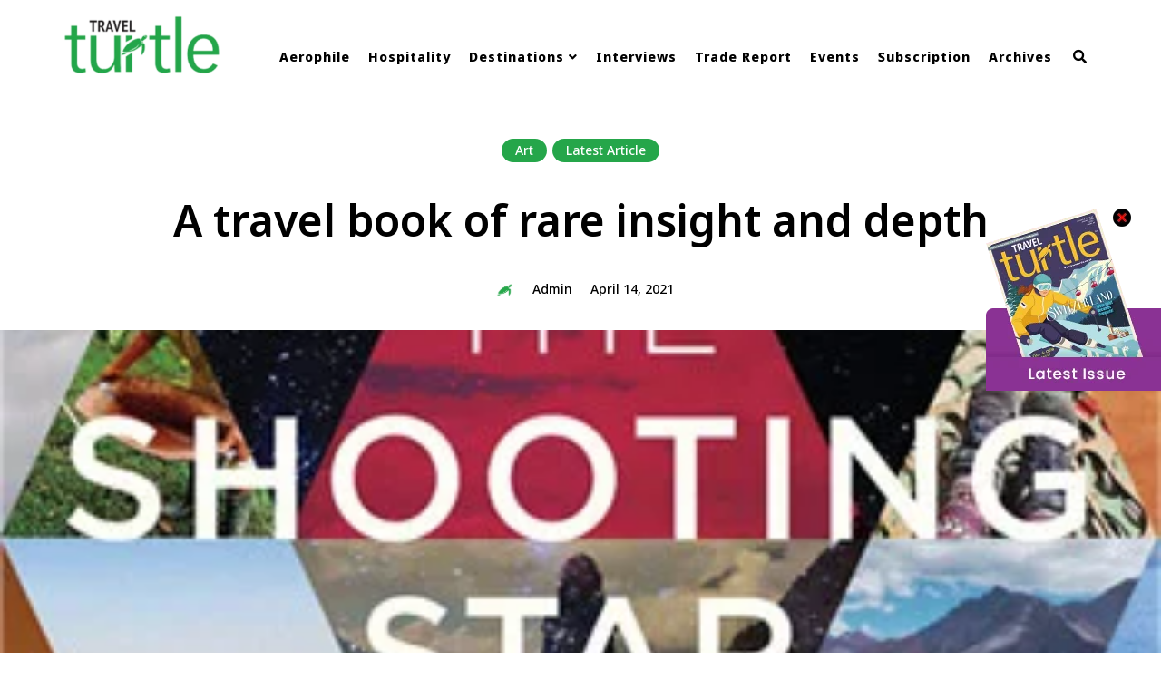

--- FILE ---
content_type: text/html; charset=UTF-8
request_url: https://www.travelturtle.world/latest-article/a-travel-book-of-rare-insight-and-depth/
body_size: 33821
content:
<!DOCTYPE html>
<html lang="en-US" class="no-js no-svg">
	<head>
		<meta charset="UTF-8">
		<meta name="viewport" content="width=device-width, initial-scale=1">
		<link rel="profile" href="//gmpg.org/xfn/11">
				<meta name='robots' content='index, follow, max-image-preview:large, max-snippet:-1, max-video-preview:-1' />

	<!-- This site is optimized with the Yoast SEO plugin v25.8 - https://yoast.com/wordpress/plugins/seo/ -->
	<title>A travel book of rare insight and depth - Travel Turtle</title>
	<link rel="canonical" href="https://www.travelturtle.world/latest-article/a-travel-book-of-rare-insight-and-depth/" />
	<meta property="og:locale" content="en_US" />
	<meta property="og:type" content="article" />
	<meta property="og:title" content="A travel book of rare insight and depth - Travel Turtle" />
	<meta property="og:description" content="Thetravel book by ShivyaNath, The Shooting Star, is a song of freedom, adventure, and voyages both inner and outer. Mariellen Ward “As his anklet shone in the moonlight, it suddenly struck me that this man, just a humble fisherman with a worn-out sweater and no slippers, was a dreamer and explorer at heart. Perhaps the ..." />
	<meta property="og:url" content="https://www.travelturtle.world/latest-article/a-travel-book-of-rare-insight-and-depth/" />
	<meta property="og:site_name" content="Travel Turtle" />
	<meta property="article:publisher" content="https://www.facebook.com/travelturtlemag" />
	<meta property="article:published_time" content="2021-04-14T04:19:56+00:00" />
	<meta property="article:modified_time" content="2021-05-01T13:32:04+00:00" />
	<meta property="og:image" content="https://www.travelturtle.world/wp-content/uploads/2019/05/art-book.jpg" />
	<meta property="og:image:width" content="350" />
	<meta property="og:image:height" content="532" />
	<meta property="og:image:type" content="image/jpeg" />
	<meta name="author" content="admin" />
	<meta name="twitter:card" content="summary_large_image" />
	<meta name="twitter:creator" content="@travelturtlemag" />
	<meta name="twitter:site" content="@travelturtlemag" />
	<meta name="twitter:label1" content="Written by" />
	<meta name="twitter:data1" content="admin" />
	<meta name="twitter:label2" content="Est. reading time" />
	<meta name="twitter:data2" content="4 minutes" />
	<script type="application/ld+json" class="yoast-schema-graph">{"@context":"https://schema.org","@graph":[{"@type":"Article","@id":"https://www.travelturtle.world/latest-article/a-travel-book-of-rare-insight-and-depth/#article","isPartOf":{"@id":"https://www.travelturtle.world/latest-article/a-travel-book-of-rare-insight-and-depth/"},"author":{"name":"admin","@id":"https://www.travelturtle.world/#/schema/person/81b6a22bfd811322a8f8796507c28af4"},"headline":"A travel book of rare insight and depth","datePublished":"2021-04-14T04:19:56+00:00","dateModified":"2021-05-01T13:32:04+00:00","mainEntityOfPage":{"@id":"https://www.travelturtle.world/latest-article/a-travel-book-of-rare-insight-and-depth/"},"wordCount":820,"commentCount":0,"publisher":{"@id":"https://www.travelturtle.world/#organization"},"image":{"@id":"https://www.travelturtle.world/latest-article/a-travel-book-of-rare-insight-and-depth/#primaryimage"},"thumbnailUrl":"https://www.travelturtle.world/wp-content/uploads/2019/05/art-book.jpg","articleSection":["Art","Latest Article"],"inLanguage":"en-US","potentialAction":[{"@type":"CommentAction","name":"Comment","target":["https://www.travelturtle.world/latest-article/a-travel-book-of-rare-insight-and-depth/#respond"]}]},{"@type":"WebPage","@id":"https://www.travelturtle.world/latest-article/a-travel-book-of-rare-insight-and-depth/","url":"https://www.travelturtle.world/latest-article/a-travel-book-of-rare-insight-and-depth/","name":"A travel book of rare insight and depth - Travel Turtle","isPartOf":{"@id":"https://www.travelturtle.world/#website"},"primaryImageOfPage":{"@id":"https://www.travelturtle.world/latest-article/a-travel-book-of-rare-insight-and-depth/#primaryimage"},"image":{"@id":"https://www.travelturtle.world/latest-article/a-travel-book-of-rare-insight-and-depth/#primaryimage"},"thumbnailUrl":"https://www.travelturtle.world/wp-content/uploads/2019/05/art-book.jpg","datePublished":"2021-04-14T04:19:56+00:00","dateModified":"2021-05-01T13:32:04+00:00","breadcrumb":{"@id":"https://www.travelturtle.world/latest-article/a-travel-book-of-rare-insight-and-depth/#breadcrumb"},"inLanguage":"en-US","potentialAction":[{"@type":"ReadAction","target":["https://www.travelturtle.world/latest-article/a-travel-book-of-rare-insight-and-depth/"]}]},{"@type":"ImageObject","inLanguage":"en-US","@id":"https://www.travelturtle.world/latest-article/a-travel-book-of-rare-insight-and-depth/#primaryimage","url":"https://www.travelturtle.world/wp-content/uploads/2019/05/art-book.jpg","contentUrl":"https://www.travelturtle.world/wp-content/uploads/2019/05/art-book.jpg","width":350,"height":532},{"@type":"BreadcrumbList","@id":"https://www.travelturtle.world/latest-article/a-travel-book-of-rare-insight-and-depth/#breadcrumb","itemListElement":[{"@type":"ListItem","position":1,"name":"Home","item":"https://www.travelturtle.world/"},{"@type":"ListItem","position":2,"name":"A travel book of rare insight and depth"}]},{"@type":"WebSite","@id":"https://www.travelturtle.world/#website","url":"https://www.travelturtle.world/","name":"Travel Turtle","description":"Travel News &amp; Magazine","publisher":{"@id":"https://www.travelturtle.world/#organization"},"potentialAction":[{"@type":"SearchAction","target":{"@type":"EntryPoint","urlTemplate":"https://www.travelturtle.world/?s={search_term_string}"},"query-input":{"@type":"PropertyValueSpecification","valueRequired":true,"valueName":"search_term_string"}}],"inLanguage":"en-US"},{"@type":"Organization","@id":"https://www.travelturtle.world/#organization","name":"Travel Turtle","url":"https://www.travelturtle.world/","logo":{"@type":"ImageObject","inLanguage":"en-US","@id":"https://www.travelturtle.world/#/schema/logo/image/","url":"https://www.techvisionindia.in/wp-content/uploads/2021/06/cropped-travel-turtle-new-04.png","contentUrl":"https://www.techvisionindia.in/wp-content/uploads/2021/06/cropped-travel-turtle-new-04.png","width":4167,"height":1389,"caption":"Travel Turtle"},"image":{"@id":"https://www.travelturtle.world/#/schema/logo/image/"},"sameAs":["https://www.facebook.com/travelturtlemag","https://x.com/travelturtlemag","https://www.instagram.com/travelturtlemag/","https://www.linkedin.com/company/travel-turtle"]},{"@type":"Person","@id":"https://www.travelturtle.world/#/schema/person/81b6a22bfd811322a8f8796507c28af4","name":"admin","image":{"@type":"ImageObject","inLanguage":"en-US","@id":"https://www.travelturtle.world/#/schema/person/image/","url":"https://secure.gravatar.com/avatar/0922706508ff9f5571d25b46a8e7a2accab16de4acffd437f648b7736bebec55?s=96&r=g","contentUrl":"https://secure.gravatar.com/avatar/0922706508ff9f5571d25b46a8e7a2accab16de4acffd437f648b7736bebec55?s=96&r=g","caption":"admin"},"sameAs":["https://www.techvisionindia.in"]}]}</script>
	<!-- / Yoast SEO plugin. -->


<link rel='dns-prefetch' href='//fonts.googleapis.com' />
<link rel="alternate" type="application/rss+xml" title="Travel Turtle &raquo; Feed" href="https://www.travelturtle.world/feed/" />
<link rel="alternate" type="application/rss+xml" title="Travel Turtle &raquo; Comments Feed" href="https://www.travelturtle.world/comments/feed/" />
<link rel="alternate" title="oEmbed (JSON)" type="application/json+oembed" href="https://www.travelturtle.world/wp-json/oembed/1.0/embed?url=https%3A%2F%2Fwww.travelturtle.world%2Flatest-article%2Fa-travel-book-of-rare-insight-and-depth%2F" />
<link rel="alternate" title="oEmbed (XML)" type="text/xml+oembed" href="https://www.travelturtle.world/wp-json/oembed/1.0/embed?url=https%3A%2F%2Fwww.travelturtle.world%2Flatest-article%2Fa-travel-book-of-rare-insight-and-depth%2F&#038;format=xml" />
<style id='wp-img-auto-sizes-contain-inline-css' type='text/css'>
img:is([sizes=auto i],[sizes^="auto," i]){contain-intrinsic-size:3000px 1500px}
/*# sourceURL=wp-img-auto-sizes-contain-inline-css */
</style>

<link rel='stylesheet' id='slick-css' href='https://www.travelturtle.world/wp-content/themes/eaven/assets/libs/slick/slick.css?ver=1.6.0' type='text/css' media='all' />
<link rel='stylesheet' id='font-awesome5-all-css' href='https://www.travelturtle.world/wp-content/themes/eaven/assets/fonts/font-awesome/css/all.min.css?ver=5.14.0' type='text/css' media='all' />
<link rel='stylesheet' id='font-awesome4-shims-css' href='https://www.travelturtle.world/wp-content/themes/eaven/assets/fonts/font-awesome/css/v4-shims.min.css?ver=5.14.0' type='text/css' media='all' />
<link rel='stylesheet' id='wp-block-library-css' href='https://www.travelturtle.world/wp-includes/css/dist/block-library/style.min.css?ver=6.9' type='text/css' media='all' />
<style id='wp-block-image-inline-css' type='text/css'>
.wp-block-image>a,.wp-block-image>figure>a{display:inline-block}.wp-block-image img{box-sizing:border-box;height:auto;max-width:100%;vertical-align:bottom}@media not (prefers-reduced-motion){.wp-block-image img.hide{visibility:hidden}.wp-block-image img.show{animation:show-content-image .4s}}.wp-block-image[style*=border-radius] img,.wp-block-image[style*=border-radius]>a{border-radius:inherit}.wp-block-image.has-custom-border img{box-sizing:border-box}.wp-block-image.aligncenter{text-align:center}.wp-block-image.alignfull>a,.wp-block-image.alignwide>a{width:100%}.wp-block-image.alignfull img,.wp-block-image.alignwide img{height:auto;width:100%}.wp-block-image .aligncenter,.wp-block-image .alignleft,.wp-block-image .alignright,.wp-block-image.aligncenter,.wp-block-image.alignleft,.wp-block-image.alignright{display:table}.wp-block-image .aligncenter>figcaption,.wp-block-image .alignleft>figcaption,.wp-block-image .alignright>figcaption,.wp-block-image.aligncenter>figcaption,.wp-block-image.alignleft>figcaption,.wp-block-image.alignright>figcaption{caption-side:bottom;display:table-caption}.wp-block-image .alignleft{float:left;margin:.5em 1em .5em 0}.wp-block-image .alignright{float:right;margin:.5em 0 .5em 1em}.wp-block-image .aligncenter{margin-left:auto;margin-right:auto}.wp-block-image :where(figcaption){margin-bottom:1em;margin-top:.5em}.wp-block-image.is-style-circle-mask img{border-radius:9999px}@supports ((-webkit-mask-image:none) or (mask-image:none)) or (-webkit-mask-image:none){.wp-block-image.is-style-circle-mask img{border-radius:0;-webkit-mask-image:url('data:image/svg+xml;utf8,<svg viewBox="0 0 100 100" xmlns="http://www.w3.org/2000/svg"><circle cx="50" cy="50" r="50"/></svg>');mask-image:url('data:image/svg+xml;utf8,<svg viewBox="0 0 100 100" xmlns="http://www.w3.org/2000/svg"><circle cx="50" cy="50" r="50"/></svg>');mask-mode:alpha;-webkit-mask-position:center;mask-position:center;-webkit-mask-repeat:no-repeat;mask-repeat:no-repeat;-webkit-mask-size:contain;mask-size:contain}}:root :where(.wp-block-image.is-style-rounded img,.wp-block-image .is-style-rounded img){border-radius:9999px}.wp-block-image figure{margin:0}.wp-lightbox-container{display:flex;flex-direction:column;position:relative}.wp-lightbox-container img{cursor:zoom-in}.wp-lightbox-container img:hover+button{opacity:1}.wp-lightbox-container button{align-items:center;backdrop-filter:blur(16px) saturate(180%);background-color:#5a5a5a40;border:none;border-radius:4px;cursor:zoom-in;display:flex;height:20px;justify-content:center;opacity:0;padding:0;position:absolute;right:16px;text-align:center;top:16px;width:20px;z-index:100}@media not (prefers-reduced-motion){.wp-lightbox-container button{transition:opacity .2s ease}}.wp-lightbox-container button:focus-visible{outline:3px auto #5a5a5a40;outline:3px auto -webkit-focus-ring-color;outline-offset:3px}.wp-lightbox-container button:hover{cursor:pointer;opacity:1}.wp-lightbox-container button:focus{opacity:1}.wp-lightbox-container button:focus,.wp-lightbox-container button:hover,.wp-lightbox-container button:not(:hover):not(:active):not(.has-background){background-color:#5a5a5a40;border:none}.wp-lightbox-overlay{box-sizing:border-box;cursor:zoom-out;height:100vh;left:0;overflow:hidden;position:fixed;top:0;visibility:hidden;width:100%;z-index:100000}.wp-lightbox-overlay .close-button{align-items:center;cursor:pointer;display:flex;justify-content:center;min-height:40px;min-width:40px;padding:0;position:absolute;right:calc(env(safe-area-inset-right) + 16px);top:calc(env(safe-area-inset-top) + 16px);z-index:5000000}.wp-lightbox-overlay .close-button:focus,.wp-lightbox-overlay .close-button:hover,.wp-lightbox-overlay .close-button:not(:hover):not(:active):not(.has-background){background:none;border:none}.wp-lightbox-overlay .lightbox-image-container{height:var(--wp--lightbox-container-height);left:50%;overflow:hidden;position:absolute;top:50%;transform:translate(-50%,-50%);transform-origin:top left;width:var(--wp--lightbox-container-width);z-index:9999999999}.wp-lightbox-overlay .wp-block-image{align-items:center;box-sizing:border-box;display:flex;height:100%;justify-content:center;margin:0;position:relative;transform-origin:0 0;width:100%;z-index:3000000}.wp-lightbox-overlay .wp-block-image img{height:var(--wp--lightbox-image-height);min-height:var(--wp--lightbox-image-height);min-width:var(--wp--lightbox-image-width);width:var(--wp--lightbox-image-width)}.wp-lightbox-overlay .wp-block-image figcaption{display:none}.wp-lightbox-overlay button{background:none;border:none}.wp-lightbox-overlay .scrim{background-color:#fff;height:100%;opacity:.9;position:absolute;width:100%;z-index:2000000}.wp-lightbox-overlay.active{visibility:visible}@media not (prefers-reduced-motion){.wp-lightbox-overlay.active{animation:turn-on-visibility .25s both}.wp-lightbox-overlay.active img{animation:turn-on-visibility .35s both}.wp-lightbox-overlay.show-closing-animation:not(.active){animation:turn-off-visibility .35s both}.wp-lightbox-overlay.show-closing-animation:not(.active) img{animation:turn-off-visibility .25s both}.wp-lightbox-overlay.zoom.active{animation:none;opacity:1;visibility:visible}.wp-lightbox-overlay.zoom.active .lightbox-image-container{animation:lightbox-zoom-in .4s}.wp-lightbox-overlay.zoom.active .lightbox-image-container img{animation:none}.wp-lightbox-overlay.zoom.active .scrim{animation:turn-on-visibility .4s forwards}.wp-lightbox-overlay.zoom.show-closing-animation:not(.active){animation:none}.wp-lightbox-overlay.zoom.show-closing-animation:not(.active) .lightbox-image-container{animation:lightbox-zoom-out .4s}.wp-lightbox-overlay.zoom.show-closing-animation:not(.active) .lightbox-image-container img{animation:none}.wp-lightbox-overlay.zoom.show-closing-animation:not(.active) .scrim{animation:turn-off-visibility .4s forwards}}@keyframes show-content-image{0%{visibility:hidden}99%{visibility:hidden}to{visibility:visible}}@keyframes turn-on-visibility{0%{opacity:0}to{opacity:1}}@keyframes turn-off-visibility{0%{opacity:1;visibility:visible}99%{opacity:0;visibility:visible}to{opacity:0;visibility:hidden}}@keyframes lightbox-zoom-in{0%{transform:translate(calc((-100vw + var(--wp--lightbox-scrollbar-width))/2 + var(--wp--lightbox-initial-left-position)),calc(-50vh + var(--wp--lightbox-initial-top-position))) scale(var(--wp--lightbox-scale))}to{transform:translate(-50%,-50%) scale(1)}}@keyframes lightbox-zoom-out{0%{transform:translate(-50%,-50%) scale(1);visibility:visible}99%{visibility:visible}to{transform:translate(calc((-100vw + var(--wp--lightbox-scrollbar-width))/2 + var(--wp--lightbox-initial-left-position)),calc(-50vh + var(--wp--lightbox-initial-top-position))) scale(var(--wp--lightbox-scale));visibility:hidden}}
/*# sourceURL=https://www.travelturtle.world/wp-includes/blocks/image/style.min.css */
</style>
<style id='wp-block-columns-inline-css' type='text/css'>
.wp-block-columns{box-sizing:border-box;display:flex;flex-wrap:wrap!important}@media (min-width:782px){.wp-block-columns{flex-wrap:nowrap!important}}.wp-block-columns{align-items:normal!important}.wp-block-columns.are-vertically-aligned-top{align-items:flex-start}.wp-block-columns.are-vertically-aligned-center{align-items:center}.wp-block-columns.are-vertically-aligned-bottom{align-items:flex-end}@media (max-width:781px){.wp-block-columns:not(.is-not-stacked-on-mobile)>.wp-block-column{flex-basis:100%!important}}@media (min-width:782px){.wp-block-columns:not(.is-not-stacked-on-mobile)>.wp-block-column{flex-basis:0;flex-grow:1}.wp-block-columns:not(.is-not-stacked-on-mobile)>.wp-block-column[style*=flex-basis]{flex-grow:0}}.wp-block-columns.is-not-stacked-on-mobile{flex-wrap:nowrap!important}.wp-block-columns.is-not-stacked-on-mobile>.wp-block-column{flex-basis:0;flex-grow:1}.wp-block-columns.is-not-stacked-on-mobile>.wp-block-column[style*=flex-basis]{flex-grow:0}:where(.wp-block-columns){margin-bottom:1.75em}:where(.wp-block-columns.has-background){padding:1.25em 2.375em}.wp-block-column{flex-grow:1;min-width:0;overflow-wrap:break-word;word-break:break-word}.wp-block-column.is-vertically-aligned-top{align-self:flex-start}.wp-block-column.is-vertically-aligned-center{align-self:center}.wp-block-column.is-vertically-aligned-bottom{align-self:flex-end}.wp-block-column.is-vertically-aligned-stretch{align-self:stretch}.wp-block-column.is-vertically-aligned-bottom,.wp-block-column.is-vertically-aligned-center,.wp-block-column.is-vertically-aligned-top{width:100%}
/*# sourceURL=https://www.travelturtle.world/wp-includes/blocks/columns/style.min.css */
</style>
<style id='global-styles-inline-css' type='text/css'>
:root{--wp--preset--aspect-ratio--square: 1;--wp--preset--aspect-ratio--4-3: 4/3;--wp--preset--aspect-ratio--3-4: 3/4;--wp--preset--aspect-ratio--3-2: 3/2;--wp--preset--aspect-ratio--2-3: 2/3;--wp--preset--aspect-ratio--16-9: 16/9;--wp--preset--aspect-ratio--9-16: 9/16;--wp--preset--color--black: #000000;--wp--preset--color--cyan-bluish-gray: #abb8c3;--wp--preset--color--white: #ffffff;--wp--preset--color--pale-pink: #f78da7;--wp--preset--color--vivid-red: #cf2e2e;--wp--preset--color--luminous-vivid-orange: #ff6900;--wp--preset--color--luminous-vivid-amber: #fcb900;--wp--preset--color--light-green-cyan: #7bdcb5;--wp--preset--color--vivid-green-cyan: #00d084;--wp--preset--color--pale-cyan-blue: #8ed1fc;--wp--preset--color--vivid-cyan-blue: #0693e3;--wp--preset--color--vivid-purple: #9b51e0;--wp--preset--gradient--vivid-cyan-blue-to-vivid-purple: linear-gradient(135deg,rgb(6,147,227) 0%,rgb(155,81,224) 100%);--wp--preset--gradient--light-green-cyan-to-vivid-green-cyan: linear-gradient(135deg,rgb(122,220,180) 0%,rgb(0,208,130) 100%);--wp--preset--gradient--luminous-vivid-amber-to-luminous-vivid-orange: linear-gradient(135deg,rgb(252,185,0) 0%,rgb(255,105,0) 100%);--wp--preset--gradient--luminous-vivid-orange-to-vivid-red: linear-gradient(135deg,rgb(255,105,0) 0%,rgb(207,46,46) 100%);--wp--preset--gradient--very-light-gray-to-cyan-bluish-gray: linear-gradient(135deg,rgb(238,238,238) 0%,rgb(169,184,195) 100%);--wp--preset--gradient--cool-to-warm-spectrum: linear-gradient(135deg,rgb(74,234,220) 0%,rgb(151,120,209) 20%,rgb(207,42,186) 40%,rgb(238,44,130) 60%,rgb(251,105,98) 80%,rgb(254,248,76) 100%);--wp--preset--gradient--blush-light-purple: linear-gradient(135deg,rgb(255,206,236) 0%,rgb(152,150,240) 100%);--wp--preset--gradient--blush-bordeaux: linear-gradient(135deg,rgb(254,205,165) 0%,rgb(254,45,45) 50%,rgb(107,0,62) 100%);--wp--preset--gradient--luminous-dusk: linear-gradient(135deg,rgb(255,203,112) 0%,rgb(199,81,192) 50%,rgb(65,88,208) 100%);--wp--preset--gradient--pale-ocean: linear-gradient(135deg,rgb(255,245,203) 0%,rgb(182,227,212) 50%,rgb(51,167,181) 100%);--wp--preset--gradient--electric-grass: linear-gradient(135deg,rgb(202,248,128) 0%,rgb(113,206,126) 100%);--wp--preset--gradient--midnight: linear-gradient(135deg,rgb(2,3,129) 0%,rgb(40,116,252) 100%);--wp--preset--font-size--small: 13px;--wp--preset--font-size--medium: 20px;--wp--preset--font-size--large: 36px;--wp--preset--font-size--x-large: 42px;--wp--preset--spacing--20: 0.44rem;--wp--preset--spacing--30: 0.67rem;--wp--preset--spacing--40: 1rem;--wp--preset--spacing--50: 1.5rem;--wp--preset--spacing--60: 2.25rem;--wp--preset--spacing--70: 3.38rem;--wp--preset--spacing--80: 5.06rem;--wp--preset--shadow--natural: 6px 6px 9px rgba(0, 0, 0, 0.2);--wp--preset--shadow--deep: 12px 12px 50px rgba(0, 0, 0, 0.4);--wp--preset--shadow--sharp: 6px 6px 0px rgba(0, 0, 0, 0.2);--wp--preset--shadow--outlined: 6px 6px 0px -3px rgb(255, 255, 255), 6px 6px rgb(0, 0, 0);--wp--preset--shadow--crisp: 6px 6px 0px rgb(0, 0, 0);}:where(.is-layout-flex){gap: 0.5em;}:where(.is-layout-grid){gap: 0.5em;}body .is-layout-flex{display: flex;}.is-layout-flex{flex-wrap: wrap;align-items: center;}.is-layout-flex > :is(*, div){margin: 0;}body .is-layout-grid{display: grid;}.is-layout-grid > :is(*, div){margin: 0;}:where(.wp-block-columns.is-layout-flex){gap: 2em;}:where(.wp-block-columns.is-layout-grid){gap: 2em;}:where(.wp-block-post-template.is-layout-flex){gap: 1.25em;}:where(.wp-block-post-template.is-layout-grid){gap: 1.25em;}.has-black-color{color: var(--wp--preset--color--black) !important;}.has-cyan-bluish-gray-color{color: var(--wp--preset--color--cyan-bluish-gray) !important;}.has-white-color{color: var(--wp--preset--color--white) !important;}.has-pale-pink-color{color: var(--wp--preset--color--pale-pink) !important;}.has-vivid-red-color{color: var(--wp--preset--color--vivid-red) !important;}.has-luminous-vivid-orange-color{color: var(--wp--preset--color--luminous-vivid-orange) !important;}.has-luminous-vivid-amber-color{color: var(--wp--preset--color--luminous-vivid-amber) !important;}.has-light-green-cyan-color{color: var(--wp--preset--color--light-green-cyan) !important;}.has-vivid-green-cyan-color{color: var(--wp--preset--color--vivid-green-cyan) !important;}.has-pale-cyan-blue-color{color: var(--wp--preset--color--pale-cyan-blue) !important;}.has-vivid-cyan-blue-color{color: var(--wp--preset--color--vivid-cyan-blue) !important;}.has-vivid-purple-color{color: var(--wp--preset--color--vivid-purple) !important;}.has-black-background-color{background-color: var(--wp--preset--color--black) !important;}.has-cyan-bluish-gray-background-color{background-color: var(--wp--preset--color--cyan-bluish-gray) !important;}.has-white-background-color{background-color: var(--wp--preset--color--white) !important;}.has-pale-pink-background-color{background-color: var(--wp--preset--color--pale-pink) !important;}.has-vivid-red-background-color{background-color: var(--wp--preset--color--vivid-red) !important;}.has-luminous-vivid-orange-background-color{background-color: var(--wp--preset--color--luminous-vivid-orange) !important;}.has-luminous-vivid-amber-background-color{background-color: var(--wp--preset--color--luminous-vivid-amber) !important;}.has-light-green-cyan-background-color{background-color: var(--wp--preset--color--light-green-cyan) !important;}.has-vivid-green-cyan-background-color{background-color: var(--wp--preset--color--vivid-green-cyan) !important;}.has-pale-cyan-blue-background-color{background-color: var(--wp--preset--color--pale-cyan-blue) !important;}.has-vivid-cyan-blue-background-color{background-color: var(--wp--preset--color--vivid-cyan-blue) !important;}.has-vivid-purple-background-color{background-color: var(--wp--preset--color--vivid-purple) !important;}.has-black-border-color{border-color: var(--wp--preset--color--black) !important;}.has-cyan-bluish-gray-border-color{border-color: var(--wp--preset--color--cyan-bluish-gray) !important;}.has-white-border-color{border-color: var(--wp--preset--color--white) !important;}.has-pale-pink-border-color{border-color: var(--wp--preset--color--pale-pink) !important;}.has-vivid-red-border-color{border-color: var(--wp--preset--color--vivid-red) !important;}.has-luminous-vivid-orange-border-color{border-color: var(--wp--preset--color--luminous-vivid-orange) !important;}.has-luminous-vivid-amber-border-color{border-color: var(--wp--preset--color--luminous-vivid-amber) !important;}.has-light-green-cyan-border-color{border-color: var(--wp--preset--color--light-green-cyan) !important;}.has-vivid-green-cyan-border-color{border-color: var(--wp--preset--color--vivid-green-cyan) !important;}.has-pale-cyan-blue-border-color{border-color: var(--wp--preset--color--pale-cyan-blue) !important;}.has-vivid-cyan-blue-border-color{border-color: var(--wp--preset--color--vivid-cyan-blue) !important;}.has-vivid-purple-border-color{border-color: var(--wp--preset--color--vivid-purple) !important;}.has-vivid-cyan-blue-to-vivid-purple-gradient-background{background: var(--wp--preset--gradient--vivid-cyan-blue-to-vivid-purple) !important;}.has-light-green-cyan-to-vivid-green-cyan-gradient-background{background: var(--wp--preset--gradient--light-green-cyan-to-vivid-green-cyan) !important;}.has-luminous-vivid-amber-to-luminous-vivid-orange-gradient-background{background: var(--wp--preset--gradient--luminous-vivid-amber-to-luminous-vivid-orange) !important;}.has-luminous-vivid-orange-to-vivid-red-gradient-background{background: var(--wp--preset--gradient--luminous-vivid-orange-to-vivid-red) !important;}.has-very-light-gray-to-cyan-bluish-gray-gradient-background{background: var(--wp--preset--gradient--very-light-gray-to-cyan-bluish-gray) !important;}.has-cool-to-warm-spectrum-gradient-background{background: var(--wp--preset--gradient--cool-to-warm-spectrum) !important;}.has-blush-light-purple-gradient-background{background: var(--wp--preset--gradient--blush-light-purple) !important;}.has-blush-bordeaux-gradient-background{background: var(--wp--preset--gradient--blush-bordeaux) !important;}.has-luminous-dusk-gradient-background{background: var(--wp--preset--gradient--luminous-dusk) !important;}.has-pale-ocean-gradient-background{background: var(--wp--preset--gradient--pale-ocean) !important;}.has-electric-grass-gradient-background{background: var(--wp--preset--gradient--electric-grass) !important;}.has-midnight-gradient-background{background: var(--wp--preset--gradient--midnight) !important;}.has-small-font-size{font-size: var(--wp--preset--font-size--small) !important;}.has-medium-font-size{font-size: var(--wp--preset--font-size--medium) !important;}.has-large-font-size{font-size: var(--wp--preset--font-size--large) !important;}.has-x-large-font-size{font-size: var(--wp--preset--font-size--x-large) !important;}
:where(.wp-block-columns.is-layout-flex){gap: 2em;}:where(.wp-block-columns.is-layout-grid){gap: 2em;}
/*# sourceURL=global-styles-inline-css */
</style>
<style id='core-block-supports-inline-css' type='text/css'>
.wp-container-core-columns-is-layout-9d6595d7{flex-wrap:nowrap;}
/*# sourceURL=core-block-supports-inline-css */
</style>

<link rel='stylesheet' id='eaven-theme-style-css' href='https://www.travelturtle.world/wp-content/themes/eaven/style.css?ver=2021010901' type='text/css' media='all' />
<link rel='stylesheet' id='justified-gallery-css' href='https://www.travelturtle.world/wp-content/themes/eaven/assets/libs/justified-gallery/justifiedGallery.min.css?ver=3.6.3' type='text/css' media='all' />
<link rel='stylesheet' id='sbi_styles-css' href='https://www.travelturtle.world/wp-content/plugins/instagram-feed/css/sbi-styles.min.css?ver=6.9.1' type='text/css' media='all' />
<style id='wp-emoji-styles-inline-css' type='text/css'>

	img.wp-smiley, img.emoji {
		display: inline !important;
		border: none !important;
		box-shadow: none !important;
		height: 1em !important;
		width: 1em !important;
		margin: 0 0.07em !important;
		vertical-align: -0.1em !important;
		background: none !important;
		padding: 0 !important;
	}
/*# sourceURL=wp-emoji-styles-inline-css */
</style>
<style id='classic-theme-styles-inline-css' type='text/css'>
/*! This file is auto-generated */
.wp-block-button__link{color:#fff;background-color:#32373c;border-radius:9999px;box-shadow:none;text-decoration:none;padding:calc(.667em + 2px) calc(1.333em + 2px);font-size:1.125em}.wp-block-file__button{background:#32373c;color:#fff;text-decoration:none}
/*# sourceURL=/wp-includes/css/classic-themes.min.css */
</style>
<link rel='stylesheet' id='contact-form-7-css' href='https://www.travelturtle.world/wp-content/plugins/contact-form-7/includes/css/styles.css?ver=6.1.1' type='text/css' media='all' />
<link rel='stylesheet' id='tp_twitter_plugin_css-css' href='https://www.travelturtle.world/wp-content/plugins/recent-tweets-widget/tp_twitter_plugin.css?ver=1.0' type='text/css' media='screen' />
<link rel='stylesheet' id='rs-plugin-settings-css' href='https://www.travelturtle.world/wp-content/plugins/revslider/public/assets/css/rs6.css?ver=6.3.9' type='text/css' media='all' />
<style id='rs-plugin-settings-inline-css' type='text/css'>
#rs-demo-id {}
/*# sourceURL=rs-plugin-settings-inline-css */
</style>
<link rel='stylesheet' id='wpcf7-redirect-script-frontend-css' href='https://www.travelturtle.world/wp-content/plugins/wpcf7-redirect/build/assets/frontend-script.css?ver=2c532d7e2be36f6af233' type='text/css' media='all' />
<link rel='stylesheet' id='eaven-child-theme-style-css' href='https://www.travelturtle.world/wp-content/themes/travtur/style.css?ver=6.9' type='text/css' media='all' />
<style id='eaven-child-theme-style-inline-css' type='text/css'>
:root { --primary-color: #25a64a; --primary-color-semi: rgba(37, 166, 74, 0.5); --light-bg-color: #ffffff; --heading-font: "Noto Sans"; --body-font: "Noto Sans"; } #page .site-header { background-color: #ffffff; } #page .site-header { color: #000000; } .header-top-social { background-color: #ffffff; } .header-top-social { color: #565656; }.eaven-fullmenu { background-color: #ffffff; } .eaven-fullmenu { color: #000000; }   .site-footer-signup-form-wrapper { background-image: url( https://www.travelturtle.world/wp-content/uploads/2021/04/signup-bg.jpg ); } 
.post-entry h1, .post-entry h2, .post-entry h3, .post-entry h4, .post-entry h5, .post-entry h6 {
	font-weight: 500;
}
  
.post-entry, .home-widget .section-content {
	font-size: 14px;
}

.post-entry, .home-widget .section-content {
	line-height: 1.5;
}
 
.woocommerce-page #primary .woocommerce-product-details__short-description, .woocommerce-page #primary .entry-content {
	font-size: 14px;
	line-height: 1.5;
}
    
.page-title {
	font-weight: 500;
}
 
.widget-area .widget h5.widget-title {
	font-weight: 600;
}
/*# sourceURL=eaven-child-theme-style-inline-css */
</style>
<link rel='stylesheet' id='eaven-google-fonts-css' href='https://fonts.googleapis.com/css?family=Noto+Sans%3A100%2C200%2C300%2C400%2C500%2C600%2C700%2C800&#038;ver=2021010901' type='text/css' media='all' />
<link rel='stylesheet' id='elementor-icons-css' href='https://www.travelturtle.world/wp-content/plugins/elementor/assets/lib/eicons/css/elementor-icons.min.css?ver=5.20.0' type='text/css' media='all' />
<link rel='stylesheet' id='elementor-frontend-legacy-css' href='https://www.travelturtle.world/wp-content/plugins/elementor/assets/css/frontend-legacy.min.css?ver=3.13.0' type='text/css' media='all' />
<link rel='stylesheet' id='elementor-frontend-css' href='https://www.travelturtle.world/wp-content/plugins/elementor/assets/css/frontend.min.css?ver=3.13.0' type='text/css' media='all' />
<link rel='stylesheet' id='swiper-css' href='https://www.travelturtle.world/wp-content/plugins/elementor/assets/lib/swiper/css/swiper.min.css?ver=5.3.6' type='text/css' media='all' />
<link rel='stylesheet' id='elementor-post-7-css' href='https://www.travelturtle.world/wp-content/uploads/elementor/css/post-7.css?ver=1765347126' type='text/css' media='all' />
<link rel='stylesheet' id='elementor-pro-css' href='https://www.travelturtle.world/wp-content/plugins/elementor-pro/assets/css/frontend.min.css?ver=3.12.3' type='text/css' media='all' />
<link rel='stylesheet' id='sbistyles-css' href='https://www.travelturtle.world/wp-content/plugins/instagram-feed/css/sbi-styles.min.css?ver=6.9.1' type='text/css' media='all' />
<link rel='stylesheet' id='elementor-global-css' href='https://www.travelturtle.world/wp-content/uploads/elementor/css/global.css?ver=1765347126' type='text/css' media='all' />
<link rel='stylesheet' id='elementor-post-52-css' href='https://www.travelturtle.world/wp-content/uploads/elementor/css/post-52.css?ver=1765362037' type='text/css' media='all' />
<link rel='stylesheet' id='carousel-slider-frontend-css' href='https://www.travelturtle.world/wp-content/plugins/carousel-slider/assets/css/frontend.css?ver=2.2.16' type='text/css' media='all' />
<link rel='stylesheet' id='wp-block-paragraph-css' href='https://www.travelturtle.world/wp-includes/blocks/paragraph/style.min.css?ver=6.9' type='text/css' media='all' />
<link rel='stylesheet' id='google-fonts-1-css' href='https://fonts.googleapis.com/css?family=Roboto%3A100%2C100italic%2C200%2C200italic%2C300%2C300italic%2C400%2C400italic%2C500%2C500italic%2C600%2C600italic%2C700%2C700italic%2C800%2C800italic%2C900%2C900italic%7CRoboto+Slab%3A100%2C100italic%2C200%2C200italic%2C300%2C300italic%2C400%2C400italic%2C500%2C500italic%2C600%2C600italic%2C700%2C700italic%2C800%2C800italic%2C900%2C900italic&#038;display=auto&#038;ver=6.9' type='text/css' media='all' />
<link rel="preconnect" href="https://fonts.gstatic.com/" crossorigin><script type="text/javascript" src="https://www.travelturtle.world/wp-includes/js/jquery/jquery.min.js?ver=3.7.1" id="jquery-core-js"></script>
<script type="text/javascript" src="https://www.travelturtle.world/wp-includes/js/jquery/jquery-migrate.min.js?ver=3.4.1" id="jquery-migrate-js"></script>
<script type="text/javascript" src="https://www.travelturtle.world/wp-content/themes/eaven/assets/js/libs/modernizr.min.js?ver=3.3.1" id="modernizr-js"></script>
<script type="text/javascript" src="https://www.travelturtle.world/wp-content/plugins/revslider/public/assets/js/rbtools.min.js?ver=6.3.9" id="tp-tools-js"></script>
<script type="text/javascript" src="https://www.travelturtle.world/wp-content/plugins/revslider/public/assets/js/rs6.min.js?ver=6.3.9" id="revmin-js"></script>
<link rel="https://api.w.org/" href="https://www.travelturtle.world/wp-json/" /><link rel="alternate" title="JSON" type="application/json" href="https://www.travelturtle.world/wp-json/wp/v2/posts/52" /><link rel="EditURI" type="application/rsd+xml" title="RSD" href="https://www.travelturtle.world/xmlrpc.php?rsd" />
<meta name="generator" content="WordPress 6.9" />
<link rel='shortlink' href='https://www.travelturtle.world/?p=52' />
<meta name="google-site-verification" content="mlq0g_4qpH5zcObj7sp_4PBlJhw8DL2CbJ6y4OKS1Lk" />
<!-- Google Tag Manager -->
<script>(function(w,d,s,l,i){w[l]=w[l]||[];w[l].push({'gtm.start':
new Date().getTime(),event:'gtm.js'});var f=d.getElementsByTagName(s)[0],
j=d.createElement(s),dl=l!='dataLayer'?'&l='+l:'';j.async=true;j.src=
'https://www.googletagmanager.com/gtm.js?id='+i+dl;f.parentNode.insertBefore(j,f);
})(window,document,'script','dataLayer','GTM-5BQGKDK4');</script>
<!-- End Google Tag Manager -->
<!-- Google tag (gtag.js) -->
<script async src="https://www.googletagmanager.com/gtag/js?id=G-4W2XY02ZDL"></script>
<script>
  window.dataLayer = window.dataLayer || [];
  function gtag(){dataLayer.push(arguments);}
  gtag('js', new Date());

  gtag('config', 'G-4W2XY02ZDL');
</script>

<meta name="generator" content="Elementor 3.13.0; features: a11y_improvements, additional_custom_breakpoints; settings: css_print_method-external, google_font-enabled, font_display-auto">
<meta name="generator" content="Powered by Slider Revolution 6.3.9 - responsive, Mobile-Friendly Slider Plugin for WordPress with comfortable drag and drop interface." />
<link rel="icon" href="https://www.travelturtle.world/wp-content/uploads/2021/04/cropped-fevicon-32x32.png" sizes="32x32" />
<link rel="icon" href="https://www.travelturtle.world/wp-content/uploads/2021/04/cropped-fevicon-192x192.png" sizes="192x192" />
<link rel="apple-touch-icon" href="https://www.travelturtle.world/wp-content/uploads/2021/04/cropped-fevicon-180x180.png" />
<meta name="msapplication-TileImage" content="https://www.travelturtle.world/wp-content/uploads/2021/04/cropped-fevicon-270x270.png" />
<script type="text/javascript">function setREVStartSize(e){
			//window.requestAnimationFrame(function() {				 
				window.RSIW = window.RSIW===undefined ? window.innerWidth : window.RSIW;	
				window.RSIH = window.RSIH===undefined ? window.innerHeight : window.RSIH;	
				try {								
					var pw = document.getElementById(e.c).parentNode.offsetWidth,
						newh;
					pw = pw===0 || isNaN(pw) ? window.RSIW : pw;
					e.tabw = e.tabw===undefined ? 0 : parseInt(e.tabw);
					e.thumbw = e.thumbw===undefined ? 0 : parseInt(e.thumbw);
					e.tabh = e.tabh===undefined ? 0 : parseInt(e.tabh);
					e.thumbh = e.thumbh===undefined ? 0 : parseInt(e.thumbh);
					e.tabhide = e.tabhide===undefined ? 0 : parseInt(e.tabhide);
					e.thumbhide = e.thumbhide===undefined ? 0 : parseInt(e.thumbhide);
					e.mh = e.mh===undefined || e.mh=="" || e.mh==="auto" ? 0 : parseInt(e.mh,0);		
					if(e.layout==="fullscreen" || e.l==="fullscreen") 						
						newh = Math.max(e.mh,window.RSIH);					
					else{					
						e.gw = Array.isArray(e.gw) ? e.gw : [e.gw];
						for (var i in e.rl) if (e.gw[i]===undefined || e.gw[i]===0) e.gw[i] = e.gw[i-1];					
						e.gh = e.el===undefined || e.el==="" || (Array.isArray(e.el) && e.el.length==0)? e.gh : e.el;
						e.gh = Array.isArray(e.gh) ? e.gh : [e.gh];
						for (var i in e.rl) if (e.gh[i]===undefined || e.gh[i]===0) e.gh[i] = e.gh[i-1];
											
						var nl = new Array(e.rl.length),
							ix = 0,						
							sl;					
						e.tabw = e.tabhide>=pw ? 0 : e.tabw;
						e.thumbw = e.thumbhide>=pw ? 0 : e.thumbw;
						e.tabh = e.tabhide>=pw ? 0 : e.tabh;
						e.thumbh = e.thumbhide>=pw ? 0 : e.thumbh;					
						for (var i in e.rl) nl[i] = e.rl[i]<window.RSIW ? 0 : e.rl[i];
						sl = nl[0];									
						for (var i in nl) if (sl>nl[i] && nl[i]>0) { sl = nl[i]; ix=i;}															
						var m = pw>(e.gw[ix]+e.tabw+e.thumbw) ? 1 : (pw-(e.tabw+e.thumbw)) / (e.gw[ix]);					
						newh =  (e.gh[ix] * m) + (e.tabh + e.thumbh);
					}				
					if(window.rs_init_css===undefined) window.rs_init_css = document.head.appendChild(document.createElement("style"));					
					document.getElementById(e.c).height = newh+"px";
					window.rs_init_css.innerHTML += "#"+e.c+"_wrapper { height: "+newh+"px }";				
				} catch(e){
					console.log("Failure at Presize of Slider:" + e)
				}					   
			//});
		  };</script>
		<style type="text/css" id="wp-custom-css">
			.post-meta .meta-item:after{display:none;}
.post-footer .post-share{position: absolute;bottom: 65px;}
.post-footer .share-container{visibility:visible;opacity: 2;}
.post-share .fa.fa-share-alt{display:none;}
.post-footer .post-share .share-container:before{display:none;}
.post-footer .post-share .share-container:after{background:none;}
.post-footer .share-container{pointer-events: auto;}
.post-footer .post-share .share-container .share-icons a{color:#000;}
form p{margin: 0 auto 10px;}
.featured-slider.slider-style-3 .slider{border-left: 1px solid #fff;
    border-right: 1px solid #fff;}
.enroute.home-widget .section-header{border-bottom: 3px solid;}
.site-footer .widget-area h5.widget-title{text-transform:inherit}
#loftocean-homepage-widget-custom-content-5 .section-title{color:#fff;}
	.videolink{
		text-decoration: none; 
		padding:10px 25px;
		border-radius:20px;
		background-color:white;
		color:#25a64a;
		font-size:12px;
		font-weight: bold;
	}
.carousel-slider.owl-drag .owl-item{padding: 4px;
    background: #fff;
    border-radius: 5px; border:1px solid #ecebeb;}
.category .page-header .container{
    padding-top: 1px!important;
    padding-bottom: 45px!important;
}
.archive .page-header .featured-media-section .header-img{background-attachment: inherit;}
.pub{display:inline-block;}

.pub a{float:left; margin:5px;}
.site-header .primary-menu > li > a{line-height:100px;}
.posts.column-3 .post .post-title{font-size:15px;}
.post-excerpt{font-size:13px;}
.site-footer #menu-top-links i{display:none;} 
.primary-menu{top:13px; position:relative;}
#site-header-search{top:13px;}
.site-header .primary-menu > li.current-menu-item{color:#3aa853;}
.site-header .primary-menu > li:hover{color:#3aa853;}
.category .page-header .container {
    padding-top: 52px;
    padding-bottom: 100px;
}
.category .main{margin-top:0;}
.news .posts .post .post-content{height:240px;}
.mag{right: 41px;
    position: absolute; cursor:pointer;}
.site-footer > .widget.eaven-widget_instagram{border-top: 2px solid #fff;}
.eaven-bannr #hide-div{
    text-align: center;
    position: fixed;
    top: 230px;
 right:-8px;
    z-index: 1000;
}
.home .main{margin-top:0;}
.site-footer > .widget.eaven-widget_instagram .widget-title{background: #3aa853;color: #fff;}
.page-header .featured-media-section:after{opacity:0;}
.page-title {
  margin-top: 44px;
}
.main{margin-top:90px;}
#primary .posts .cat-links{display:none;}
.site-footer > .widget.eaven-widget_instagram .widget-title{top:90%;}
.widget.widget_mc4wp_form_widget p a{opacity:1;}
.therapy .posts.layout-block .post{min-height: 300px;}
.featured-slider .slider .slider-bg-img:before{opacity: 0.1;
    transition: opacity 0.4s;}
.featured-slider .slider .slider-content a{position: absolute; margin-top: -56px;}
.site-footer .site-footer-bottom{padding: 0px 0;}
.widget.widget_nav_menu li a{line-height: 20px;}
.site-footer .widget-area{padding: 0 0 30px;}
.site-footer .widget-area .widget {
    margin-top: 30px;
}
.footer-top-signup {
    padding: 40px 0;
}
.front-page .main{padding-top: 40px;
    padding-bottom: 40px;}
.home-widget{padding: 20px 0;}
#loftocean-homepage-widget-posts-3 .post-title a{font-size: 16px;
    font-weight: 500;}
.site-header .primary-menu > li > a{font-size:14px;padding: 0 10px; text-transform:capitalize;}
.elementor-widget .elementor-icon-list-item{display:inherit;}
 .elementor-widget .elementor-icon-list-item a{display:inherit;}
.posts .post.format-audio .featured-img:before{display:none;}
.posts .post.format-audio .featured-img:after{display:none;}
.home .enroute .widget.eaven-widget_cat .cat .cat-meta{background:none; border-radius:0; font-size:16px;font-weight: bold; color:#fff;position: relative;
    top: -272px;
    left: 116px;}
.home .enroute .widget.eaven-widget_cat .cat .cat-meta .category-name:after{content:'';border-bottom:4px solid #fff; position: absolute; width: 47px;
    top: 31px;
    left: 0px;
    right: 23px;}

.home .enroute .widget.eaven-widget_cat .cat .cat-meta .category-name{text-align: left;overflow: visible;}

.widget.eaven-widget_cat .cat .cat-bg:hover{opacity:0.3}

.news .posts .post .post-content{border: 1px solid #e6e6e6;
    border-top: 0;}
.news .posts.post-meta-label .post-meta{background: #25a64a;}

.news .posts .post-excerpt:before{background: #25a64a;}
.pagination{display:none;}
.news .cat-links a{color:#333;}

.news .no-touch .posts .post-title a:hover{color:#333;}

.blog .posts .post .more-btn .button{background: none;
    color: #25a64a;
    text-decoration: underline;}
.blog .posts .post .featured-img{border-radius:10px;}
.home #primary .posts .post .post-content{padding:0;}
.home #primary .posts .cat-links a{color:#333;}
#primary .posts .cat-links{background: #f5f3f3;font-size: 17px;
    text-align: center;
    color: #333;
    margin-bottom: 15px;}
#primary .posts .post-excerpt:before{display:none;}

.no-touch .widget.eaven-widget_cat .cat a:hover .cat-meta .category-name {
    color: #ffffff;
}
.page-header .container{padding-top:50px; padding-bottom:50px;}
	.site-header .menu-toggle{display:none;}
#id-1643 .owl-prev, #id-1643 .owl-next{background: #fff;width: 36px!important;
    height: 36px!important;box-shadow: 0px 0px 3px #d0cfcf;line-height: 15px;}

#id-1643 .carousel-slider-nav-icon{height: 22px!important;
    width: 22px!important;
    line-height: 14px;fill: #333!important;}

.highlight{font-size: 26px;
    line-height: 35px; color:#fff;}
.site-content .button{background: #fff;}

@media(min-width:320px) and (max-width:480px){.home .enroute .widget.eaven-widget_cat .cat .cat-meta{top:-337px;
    left: 150px;}
.highlight {
	font-size: 16px; line-height:20px;}	
	.site-header .menu-toggle{display:block;}
	.site-header .site-header-main{padding:0;}
	.site-branding img{width: 60%; float:left;}

	.home-widget.eaven-bannr .section-content a{display:block;}
	.video .lo-column {margin-bottom:0px;}
	.eaven-fullmenu .text{display:none;}
	.eaven-fullmenu .social-navigation{display:none;}

	.eaven-fullmenu .primary-menu > li{padding: 0px 0;}
	.eaven-fullmenu .primary-menu > li > a{font-size: 16px;
    line-height: 40px;
    border-bottom: 1px solid #ccc;display: block;}
	.eaven-fullmenu .container {margin-bottom:20px;}
	.page-header .container {
    padding-top: 30px;
    padding-bottom: 30px;
}
	.featured-slider.slider-style-3 .slick-dots li{margin: 30px 2px 0;}
	.eaven-bannr #hide-div{right:0px; bottom:0px; top:auto;}	
	.news .posts .post .post-content{height:auto;}
	.eaven-fullmenu .dropdown-toggle{position:absolute; top: 87px;
    right: 0;}
	.eaven-fullmenu i{display:none;}
	.eaven-fullmenu .primary-menu ul.sub-menu li a{font-size: 15px;}
	.therapy .posts.layout-block .post{min-height:auto;}
.elementor-icon-list-items .elementor-icon-list-item .elementor-icon-list-text{display:initial;}
	.post-footer .post-share .share-container{left: -100px;top: 0px;}
.home .post-footer .post-share .share-container {
    left: -22px;
    top: 0px;
}

/* Hide only the dropdown toggle for the Archives menu item */
li.menu-item a[href*="/archives/"] + .dropdown-toggle {
    display: none !important;
}
	
body .carousel-slider .carousel-slider-video-overlay {
    background-color: #00000000 !important;
}
	
.carousel-slider .carousel-slider-video-overlay {
    background-color: #00000000 !important;
}
	.carousel-slider .carousel-slider-video-overlay{
		 background: #00000000 !important;
	}

	

		</style>
			<link rel='stylesheet' id='e-animations-css' href='https://www.travelturtle.world/wp-content/plugins/elementor/assets/lib/animations/animations.min.css?ver=3.13.0' type='text/css' media='all' />
</head>

	<body class="wp-singular post-template-default single single-post postid-52 single-format-standard wp-custom-logo wp-embed-responsive wp-theme-eaven wp-child-theme-travtur light-color site-layout-fullwidth elementor-default elementor-kit-7 elementor-page elementor-page-52 post-template-header-fullwidth">
		<!-- Google Tag Manager (noscript) -->
<noscript><iframe src="https://www.googletagmanager.com/ns.html?id=GTM-5BQGKDK4"
height="0" width="0" style="display:none;visibility:hidden"></iframe></noscript>
<!-- End Google Tag Manager (noscript) -->
		<div id="page">
							<header id="masthead" class="site-header site-header-layout-3" data-sticky="sticky">
			<div class="site-header-main">
				<div class="container">
					<div class="site-branding hide-title-tagline">
						<a href="https://www.travelturtle.world/" class="custom-logo-link" rel="home"><img width="173" height="72" src="https://www.travelturtle.world/wp-content/uploads/2021/04/cropped-cropped-fevicon.png" class="custom-logo" alt="Travel Turtle" decoding="async" srcset="https://www.travelturtle.world/wp-content/uploads/2021/04/cropped-cropped-fevicon.png 512w, https://www.travelturtle.world/wp-content/uploads/2021/04/cropped-cropped-fevicon-300x126.png 300w, https://www.travelturtle.world/wp-content/uploads/2021/04/cropped-cropped-fevicon-150x63.png 150w" sizes="(max-width: 173px) 100vw, 173px" /></a>						<p class="site-title">
							<a href="https://www.travelturtle.world/" rel="home">Travel Turtle</a>
						</p>
														<p class="site-description">Travel News &amp; Magazine</p> 					</div> <!-- .site-branding -->
					<div id="site-header-menu" class="site-header-menu"><nav id="site-navigation" class="main-navigation"><ul id="menu-main-menu" class="primary-menu"><li id="menu-item-1527" class="menu-item menu-item-type-custom menu-item-object-custom menu-item-1527"><a href="/aerophile">Aerophile</a></li>
<li id="menu-item-2234" class="menu-item menu-item-type-custom menu-item-object-custom menu-item-2234"><a href="/hospitality">Hospitality</a></li>
<li id="menu-item-2800" class="menu-item menu-item-type-custom menu-item-object-custom menu-item-has-children menu-item-2800"><a href="#">Destinations <i class="fa fa-angle-down"></i></a>
<ul class="sub-menu" style="display: none;">
	<li id="menu-item-1529" class="menu-item menu-item-type-custom menu-item-object-custom menu-item-1529"><a href="/international">International</a></li>
	<li id="menu-item-1530" class="menu-item menu-item-type-custom menu-item-object-custom menu-item-1530"><a href="/domestic">Domestic</a></li>
</ul>
</li>
<li id="menu-item-2520" class="menu-item menu-item-type-custom menu-item-object-custom menu-item-2520"><a href="/interviews">Interviews</a></li>
<li id="menu-item-1531" class="menu-item menu-item-type-custom menu-item-object-custom menu-item-1531"><a href="/trade-report">Trade Report</a></li>
<li id="menu-item-1532" class="menu-item menu-item-type-custom menu-item-object-custom menu-item-1532"><a href="/events/">Events</a></li>
<li id="menu-item-5877" class="menu-item menu-item-type-post_type menu-item-object-page menu-item-5877"><a href="https://www.travelturtle.world/subscription-pay/">Subscription</a></li>
<li id="menu-item-2659" class="menu-item menu-item-type-post_type menu-item-object-page menu-item-has-children menu-item-2659"><a href="https://www.travelturtle.world/archives/">Archives</a>
<ul class="sub-menu" style="display: none;">
	<li id="menu-item-16804" class="menu-item menu-item-type-post_type menu-item-object-page menu-item-16804"><a href="https://www.travelturtle.world/archives-2021/">Archives – 2021</a></li>
	<li id="menu-item-16803" class="menu-item menu-item-type-post_type menu-item-object-page menu-item-16803"><a href="https://www.travelturtle.world/archives-2022/">Archives – 2022</a></li>
	<li id="menu-item-16802" class="menu-item menu-item-type-post_type menu-item-object-page menu-item-16802"><a href="https://www.travelturtle.world/archives-2023/">Archives – 2023</a></li>
	<li id="menu-item-17344" class="menu-item menu-item-type-post_type menu-item-object-page menu-item-17344"><a href="https://www.travelturtle.world/archives-2024/">Archives – 2024</a></li>
	<li id="menu-item-22505" class="menu-item menu-item-type-post_type menu-item-object-page menu-item-22505"><a href="https://www.travelturtle.world/archives-2025/">Archives – 2025</a></li>
</ul>
</li>
</ul></nav></div>					<button id="menu-toggle" class="menu-toggle">Menu</button>

					<div class="header-section misc">
																		<div id="site-header-search" class="header-icon">
							<span class="toggle-button"><span class="screen-reader-text">Search</span></span>
						</div>
																	</div>
				</div>
            </div><!-- .site-header-main -->
        </header>

			<!-- #content -->
			<div id="content"  class="site-content with-sidebar-right">
			<header class="post-header">
				<div class="container">
								<div								 class="cat-links"			><a href="https://www.travelturtle.world/category/art/" rel="tag">Art</a> - <a href="https://www.travelturtle.world/category/latest-article/" rel="tag">Latest Article</a></div>
					<h1 class="post-title">A travel book of rare insight and depth</h1>

					<div class="post-meta">
									<div class="meta-item">
							<a class="author-photo" href="https://www.travelturtle.world/author/admin/"><img alt='' src='https://secure.gravatar.com/avatar/0922706508ff9f5571d25b46a8e7a2accab16de4acffd437f648b7736bebec55?s=150&#038;r=g' srcset='https://secure.gravatar.com/avatar/0922706508ff9f5571d25b46a8e7a2accab16de4acffd437f648b7736bebec55?s=300&#038;r=g 2x' class='avatar avatar-150 photo' height='150' width='150' decoding='async'/></a>
										<a href="https://www.travelturtle.world/author/admin/">admin</a>
						</div>		<div class="meta-item">
			<a href="https://www.travelturtle.world/latest-article/a-travel-book-of-rare-insight-and-depth/">
				<time class="published" datetime="2021-04-14T04:19:56+00:00">April 14, 2021</time>
			</a>
		</div>					</div>

												<div class="featured-media-section">
								<img width="350" height="532" src="https://www.travelturtle.world/wp-content/uploads/2019/05/art-book.jpg" class="attachment-post-thumbnail size-post-thumbnail wp-post-image" alt="" decoding="async" fetchpriority="high" srcset="https://www.travelturtle.world/wp-content/uploads/2019/05/art-book.jpg 350w, https://www.travelturtle.world/wp-content/uploads/2019/05/art-book-197x300.jpg 197w" sizes="(max-width: 350px) 100vw, 350px" />							</div> 				</div>
			</header>

	<div class="main">
		<div class="container">
			<div id="primary" class="content-area">
				
						<article class="post-52 post type-post status-publish format-standard has-post-thumbnail category-art category-latest-article">
																												<div class="post-entry">
										<div data-elementor-type="wp-post" data-elementor-id="52" class="elementor elementor-52">
						<div class="elementor-inner">
				<div class="elementor-section-wrap">
									<section class="elementor-section elementor-top-section elementor-element elementor-element-33cc921d elementor-section-boxed elementor-section-height-default elementor-section-height-default" data-id="33cc921d" data-element_type="section">
						<div class="elementor-container elementor-column-gap-default">
							<div class="elementor-row">
					<div class="elementor-column elementor-col-100 elementor-top-column elementor-element elementor-element-5f036e16" data-id="5f036e16" data-element_type="column">
			<div class="elementor-column-wrap elementor-element-populated">
							<div class="elementor-widget-wrap">
						<div class="elementor-element elementor-element-4920e509 elementor-widget elementor-widget-text-editor" data-id="4920e509" data-element_type="widget" data-widget_type="text-editor.default">
				<div class="elementor-widget-container">
								<div class="elementor-text-editor elementor-clearfix">
				
<p><em>Thetravel book by ShivyaNath, The Shooting Star, is a song of freedom, adventure, and voyages both inner and outer.</em></p>



<div class="wp-block-columns is-layout-flex wp-container-core-columns-is-layout-9d6595d7 wp-block-columns-is-layout-flex">
<div class="wp-block-column is-layout-flow wp-block-column-is-layout-flow">
<p><strong>Mariellen Ward</strong></p>



<p>“As his anklet shone in the moonlight, it suddenly struck me that this man, just a humble fisherman with a worn-out sweater and no slippers, was a dreamer and explorer at heart. Perhaps the same heart that had made me board a flight, alone, to a place like this. And yet, we were different, not because he lived in ‘paradise’ and I came seeking it. But because he realized that paradise is just the place where your heart belongs.”</p>



<p>The Shooting Star travel book by ShivyaNathcaptures everything I love about her writing. The sensitively observed scene, the way she weaves in her own personal quest and the insight she draws from the experience. Very few travel writers get all of these things right.</p>
</div>



<div class="wp-block-column is-layout-flow wp-block-column-is-layout-flow">
<figure class="wp-block-image size-large"><img decoding="async" width="350" height="532" src="https://www.techvisionindia.in/wp-content/uploads/2019/05/art-book.jpg" alt="" class="wp-image-1763" srcset="https://www.travelturtle.world/wp-content/uploads/2019/05/art-book.jpg 350w, https://www.travelturtle.world/wp-content/uploads/2019/05/art-book-197x300.jpg 197w" sizes="(max-width: 350px) 100vw, 350px" /></figure>
</div>
</div>



<p><strong>Writing that inspires with passion and compassion</strong></p>



<p>I knew the broad strokes of her life story, but not the details, until I read the book. In it, Shivya generously shares of herself. She shares her personal journey, as well as many of the immersive travel journeys she has taken in places such as Ecuador, Nicaragua, Guatemala, Costa Rica, Dominican Republic, Mauritius, Ethiopia, Georgia, and her native India.</p>



<p>Whether she is a writing about meeting a fisherman on the beach in Mauritius, or diving into a secret waterfall with a guide in Dominican Republic, or going through the rigours of the Ayahuasca ceremony in the Amazonian rainforest, or sharing her own story of rebellion and the pursuit of freedom of adventure, Shivya is always telling a bigger story. Her writing is far beyond the travel writing norm because it is informed both by compassion for the people she meets and passion for actualizing her dreams and her potential.</p>



<p><strong>The hero’s quest</strong></p>



<p>Shivya’s writing is more than just informative, it is inspiring. Yes, I learned a lot about the life of the young Buddhist nuns in the Himalayas of India, and the indigenous Quechua people in the Andes of Ecuador. But the underlying subtext, the message, is one of wonder, curiosity, and deep respect for the diverse peoples of this world. Her travels and her writings are filled with a deeply felt humanism, driven by her own ‘hero’s quest’, and her thirst for adventure, knowledge and self-awareness.</p>



<p>As a traveller and a writer, Shivya has made a name for herself and built a strong following of people who admire her strength, courage, and perseverance. She defied a lot of odds, and the concerns of her protective family, to strike out at the young age of 23 to follow her dreams of world travel and creative storytelling. She shares her story not with an eye to fulfilling an ego-based desire for fame or fortune, but to inspiring others – especially other young Indian women who are similarly burdened by cultural traditions and societal expectations. To them, she is a hero, a pioneer, a role model, and indeed, a shooting star.</p>



<p><strong>My life is my message</strong></p>



<p>There’s a famous saying, “My life is my message.” The same could be said of Shivya. Her life is her message. The way she tirelessly pursued her travels and her storytelling career is itself a message. It’s a message of brotherhood / sisterhood and hope, a vision of a smaller world where people care for each other and the earth, and where everyone – young Indian women included – are free to discover and manifest their potential.</p>



<p>For me, Shivya is a role model because of the way she has maintained her vision and her values. In a world that has become increasingly superficial, she has continued to seek out the authentic. In a world that is obsessed with consumption, she has become a vegan who owns few possessions. In a world of mass tourism, she is dedicated to finding&nbsp;<a href="https://breathedreamgo.com/responsible-tourism-guide-to-india/">the off-beat and the unexplored</a>. In world of pithy listicles, she writes lyrically of meaningful experiences.</p>



<p>Shivya has focus, integrity, talent, and awareness much beyond her years. Her writing is lyrical, insightful, and alive with carefully observed detail. She draws the reader deeply into the places and the scenes she describes, both the exterior world of landscape and culture, and the interior world of the people she meets and her own journey. She’s not just a brave traveller, but a brave writer, too, as she chronicles inner and outer journeys.</p>



<p>I hope this book is just the first of many. I’m sure this book is just the first of many.</p>



<p><strong>About the reviewer:</strong></p>



<p>Mariellen Ward is a travel writer and digital storyteller. She is the voice behind Breathedreamgo.com, an award-wining travel blog focusing on India and the spiritual journey behind travel. It was launched in 2009 and focuses on transformative travel, travel in India, travel in Canada, responsible travel, and solo female travel.</p>
					</div>
						</div>
				</div>
						</div>
					</div>
		</div>
								</div>
					</div>
		</section>
									</div>
			</div>
					</div>
									</div><!-- end of post-entry  -->
							
														
	<footer class="post-footer">
				<div class="post-like" data-post-id="52" data-like-count="56">
				<i class="fa fa-heart"></i>
				<span class="count">56</span>
			</div>			<div class="post-share">
				<i class="fa fa-share-alt"></i>				<div class="share-container">
					<div class="share-icons"> 						<a
							target="_blank"
							title="Facebook"
							href="http://www.facebook.com/sharer.php?u=https%3A%2F%2Fwww.travelturtle.world%2Flatest-article%2Fa-travel-book-of-rare-insight-and-depth%2F&#038;t=A%20travel%20book%20of%20rare%20insight%20and%20depth"
													>
							<i class="fa fa-facebook"></i>						</a> 						<a
							target="_blank"
							title="Twitter"
							href="http://twitter.com/share?text=A%20travel%20book%20of%20rare%20insight%20and%20depth&#038;url=https%3A%2F%2Fwww.travelturtle.world%2Flatest-article%2Fa-travel-book-of-rare-insight-and-depth%2F"
													>
							<i class="fa fa-twitter"></i>						</a> 						<a
							target="_blank"
							title="WhatsApp"
							href="https://api.whatsapp.com/send?text=A%20travel%20book%20of%20rare%20insight%20and%20depth%20https%3A%2F%2Fwww.travelturtle.world%2Flatest-article%2Fa-travel-book-of-rare-insight-and-depth%2F"
							 data-props="width=757,height=728"						>
							<i class="fa fa-whatsapp"></i>						</a> 					</div>
				</div>
			</div> 	</footer>
						</article>

						
	<nav class="navigation post-navigation" aria-label="Posts">
		<h2 class="screen-reader-text">Post navigation</h2>
		<div class="nav-links"><div class="nav-previous"><a href="https://www.travelturtle.world/enroute/penguins-dont-live-just-in-antarctica-penguin-parade-australia/" rel="prev"><div class="post-text"><span class="nav-links-label">Previous post</span><span class="post-title">Spa</span></div></a></div><div class="nav-next"><a href="https://www.travelturtle.world/news/domestic/extravagant-idyll-in-the-heart-of-delhi/" rel="next"><div class="post-thumb" style="background-image: url(https://www.travelturtle.world/wp-content/uploads/2019/05/extravagat-main-175x300.jpg); filter: blur(5px);" data-loftocean-image="1" data-loftocean-normal-image="https://www.travelturtle.world/wp-content/uploads/2019/05/extravagat-main-600x1030.jpg" data-loftocean-retina-image="https://www.travelturtle.world/wp-content/uploads/2019/05/extravagat-main-600x1030.jpg"></div><div class="post-text"><span class="nav-links-label">Next post</span><span class="post-title">Extravagant idyll in the heart of Delhi</span></div></a></div></div>
	</nav>	<div class="related-posts posts layout-grid post-4">
				<h4 class="related-posts-title">Related Articles</h4>
				<div class="posts-wrapper"> 			<article class="post has-post-thumbnail">
								<div class="featured-img">
					<a href="https://www.travelturtle.world/news/take-a-short-haul-flight-of-fancy-this-long-weekend/">
											<div class="featured-img-container" style="background-image: url(https://www.travelturtle.world/wp-content/uploads/2024/08/Maldives-300x169.jpg); filter: blur(5px);" data-loftocean-image="1" data-loftocean-normal-image="https://www.travelturtle.world/wp-content/uploads/2024/08/Maldives-600x337.jpg" data-loftocean-retina-image="https://www.travelturtle.world/wp-content/uploads/2024/08/Maldives-600x337.jpg" ></div> 					</a>
				</div>
				
				<div class="post-content">
					<header class="post-header">
									<div								 class="cat-links"			><a href="https://www.travelturtle.world/category/news/hospitality/" rel="tag">Hospitality</a> - <a href="https://www.travelturtle.world/category/news/international/" rel="tag">International</a> - <a href="https://www.travelturtle.world/category/latest-article/" rel="tag">Latest Article</a> - <a href="https://www.travelturtle.world/category/news/" rel="tag">News</a> - <a href="https://www.travelturtle.world/category/travel-therapy/" rel="tag">Travel Therapy</a></div>						<h2 class="post-title">
							<a href="https://www.travelturtle.world/news/take-a-short-haul-flight-of-fancy-this-long-weekend/">Take a Short Haul Flight of Fancy This Long Weekend</a>
						</h2>
					</header>
				</div>
			</article>			<article class="post has-post-thumbnail">
								<div class="featured-img">
					<a href="https://www.travelturtle.world/art/west-bengalnexus-between-culture-and-tourism/">
											<div class="featured-img-container" style="background-image: url(https://www.travelturtle.world/wp-content/uploads/2021/05/satyajitray-300x225.jpg); filter: blur(5px);" data-loftocean-image="1" data-loftocean-normal-image="https://www.travelturtle.world/wp-content/uploads/2021/05/satyajitray-600x450.jpg" data-loftocean-retina-image="https://www.travelturtle.world/wp-content/uploads/2021/05/satyajitray-600x450.jpg" ></div> 					</a>
				</div>
				
				<div class="post-content">
					<header class="post-header">
									<div								 class="cat-links"			><a href="https://www.travelturtle.world/category/art/" rel="tag">Art</a> - <a href="https://www.travelturtle.world/category/enroute/" rel="tag">Enroute</a> - <a href="https://www.travelturtle.world/category/travel-therapy/" rel="tag">Travel Therapy</a></div>						<h2 class="post-title">
							<a href="https://www.travelturtle.world/art/west-bengalnexus-between-culture-and-tourism/">West Bengal:Nexus between culture and tourism</a>
						</h2>
					</header>
				</div>
			</article>			<article class="post has-post-thumbnail">
								<div class="featured-img">
					<a href="https://www.travelturtle.world/latest-article/the-paradise-island-of-mauritius/">
											<div class="featured-img-container" style="background-image: url(https://www.travelturtle.world/wp-content/uploads/2021/10/6-300x229.jpg); filter: blur(5px);" data-loftocean-image="1" data-loftocean-normal-image="https://www.travelturtle.world/wp-content/uploads/2021/10/6-600x458.jpg" data-loftocean-retina-image="https://www.travelturtle.world/wp-content/uploads/2021/10/6-600x458.jpg" ></div> 					</a>
				</div>
				
				<div class="post-content">
					<header class="post-header">
									<div								 class="cat-links"			><a href="https://www.travelturtle.world/category/latest-article/" rel="tag">Latest Article</a></div>						<h2 class="post-title">
							<a href="https://www.travelturtle.world/latest-article/the-paradise-island-of-mauritius/">The Paradise Island of Mauritius</a>
						</h2>
					</header>
				</div>
			</article>			<article class="post has-post-thumbnail">
								<div class="featured-img">
					<a href="https://www.travelturtle.world/latest-article/31027/">
											<div class="featured-img-container" style="background-image: url(https://www.travelturtle.world/wp-content/uploads/2026/01/03e93174-ebd2-8ca5-c8b1-96406373024d-300x224.png); filter: blur(5px);" data-loftocean-image="1" data-loftocean-normal-image="https://www.travelturtle.world/wp-content/uploads/2026/01/03e93174-ebd2-8ca5-c8b1-96406373024d-600x449.png" data-loftocean-retina-image="https://www.travelturtle.world/wp-content/uploads/2026/01/03e93174-ebd2-8ca5-c8b1-96406373024d-600x449.png" ></div> 					</a>
				</div>
				
				<div class="post-content">
					<header class="post-header">
									<div								 class="cat-links"			><a href="https://www.travelturtle.world/category/latest-article/" rel="tag">Latest Article</a></div>						<h2 class="post-title">
							<a href="https://www.travelturtle.world/latest-article/31027/">ETRO Residences Phuket unveils interiors</a>
						</h2>
					</header>
				</div>
			</article>		</div>
	</div> 			</div>
				<!-- .sidebar .widget-area -->
	<aside id="secondary" class="sidebar widget-area" data-sticky="sidebar-sticky">
		<!-- .sidebar-container -->
		<div class="sidebar-container">
			
		<div id="recent-posts-2" class="widget widget_recent_entries">
		<h5 class="widget-title">Recent Posts</h5>
		<ul>
											<li>
					<a href="https://www.travelturtle.world/news/tripura-launches-new-tourism-and-infrastructure-projects/">Tripura launches new tourism and infrastructure projects</a>
											<span class="post-date">January 24, 2026</span>
									</li>
											<li>
					<a href="https://www.travelturtle.world/new-appointments/raffles-udaipur-appoints-gurnoor-bindra-as-general-manager/">Raffles Udaipur appoints Gurnoor Bindra as General Manager</a>
											<span class="post-date">January 24, 2026</span>
									</li>
											<li>
					<a href="https://www.travelturtle.world/news/31387/">Saudi Tourism Authority and TBO Academy engage Hyderabad travel trade at exclusive destination showcase</a>
											<span class="post-date">January 23, 2026</span>
									</li>
											<li>
					<a href="https://www.travelturtle.world/news/stardream-cruises-unveils-new-brand-films-focused-on-reconnecting-at-sea/">StarDream Cruises unveils new brand films focused on reconnecting at sea</a>
											<span class="post-date">January 23, 2026</span>
									</li>
											<li>
					<a href="https://www.travelturtle.world/news/carlton-cannes-introduces-winter-festival-2026/">Carlton Cannes introduces winter festival 2026</a>
											<span class="post-date">January 23, 2026</span>
									</li>
					</ul>

		</div><div id="loftocean-widget-posts-1" class="widget eaven-widget_posts"><h5 class="widget-title">Most Popular</h5>				<ul>
					<li>					<div class="thumbnail" style="background-image: url(https://www.travelturtle.world/wp-content/uploads/2021/07/pexels-chait-goli-2031706-300x169.jpg); filter: blur(5px);" data-loftocean-image="1" data-loftocean-normal-image="https://www.travelturtle.world/wp-content/uploads/2021/07/pexels-chait-goli-2031706-600x338.jpg" data-loftocean-retina-image="https://www.travelturtle.world/wp-content/uploads/2021/07/pexels-chait-goli-2031706-600x338.jpg" ></div> 						<div class="post-content">
																	<div
						 class="cat-links"		>
			<a href="https://www.travelturtle.world/category/experiences/" rel="category tag">Experiences</a> - <a href="https://www.travelturtle.world/category/latest-article/" rel="category tag">Latest Article</a> - <a href="https://www.travelturtle.world/category/travel-therapy/" rel="category tag">Travel Therapy</a>		</div>														<h4 class="post-title">Amsterdam: Rave, roam and let loose your inner bagpacker</h4>
															<div class="meta">
																	<time class="published meta-item" datetime="2021-07-13T13:12:39+00:00">
										July 13, 2021									</time>
																																																</div> 						</div>
						<a href="https://www.travelturtle.world/experiences/amsterdam-rave-roam-and-let-loose-your-inner-bagpacker/" class="post-link"></a>
					</li>
					<li>					<div class="thumbnail" style="background-image: url(https://www.travelturtle.world/wp-content/uploads/2021/06/himachal-300x200.jpg); filter: blur(5px);" data-loftocean-image="1" data-loftocean-normal-image="https://www.travelturtle.world/wp-content/uploads/2021/06/himachal-600x400.jpg" data-loftocean-retina-image="https://www.travelturtle.world/wp-content/uploads/2021/06/himachal-600x400.jpg" ></div> 						<div class="post-content">
																	<div
						 class="cat-links"		>
			<a href="https://www.travelturtle.world/category/news/domestic/" rel="category tag">Domestic</a> - <a href="https://www.travelturtle.world/category/news/" rel="category tag">News</a>		</div>														<h4 class="post-title">Himachal opens its borders; announces relief measures for pandemic-hit travel &#038; transport sector</h4>
															<div class="meta">
																	<time class="published meta-item" datetime="2021-06-11T14:08:58+00:00">
										June 11, 2021									</time>
																																																</div> 						</div>
						<a href="https://www.travelturtle.world/news/himachal-announces-relief-measures-for-pandemic-hit-travel-transport-sector/" class="post-link"></a>
					</li>
					<li>					<div class="thumbnail" style="background-image: url(https://www.travelturtle.world/wp-content/uploads/2021/06/pexels-richard-mcalister-2780309-2-199x300.jpg); filter: blur(5px);" data-loftocean-image="1" data-loftocean-normal-image="https://www.travelturtle.world/wp-content/uploads/2021/06/pexels-richard-mcalister-2780309-2-scaled.jpg" data-loftocean-retina-image="https://www.travelturtle.world/wp-content/uploads/2021/06/pexels-richard-mcalister-2780309-2-scaled.jpg" ></div> 						<div class="post-content">
																	<div
						 class="cat-links"		>
			<a href="https://www.travelturtle.world/category/news/" rel="category tag">News</a> - <a href="https://www.travelturtle.world/category/news/trade-report/" rel="category tag">Trade Report</a>		</div>														<h4 class="post-title">Ray of hope for tourism sector, RBI opens Rs 15,000 cr liquidity window for hotels, aviation &#038; tourism</h4>
															<div class="meta">
																	<time class="published meta-item" datetime="2021-06-04T10:52:51+00:00">
										June 4, 2021									</time>
																																																</div> 						</div>
						<a href="https://www.travelturtle.world/news/rbi-opens-rs-15000-cr-liquidity-window-for-hotels-aviation-tourism/" class="post-link"></a>
					</li>
					<li>					<div class="thumbnail" style="background-image: url(https://www.travelturtle.world/wp-content/uploads/2021/10/rajeev-low-300x225.jpg); filter: blur(5px);" data-loftocean-image="1" data-loftocean-normal-image="https://www.travelturtle.world/wp-content/uploads/2021/10/rajeev-low-600x450.jpg" data-loftocean-retina-image="https://www.travelturtle.world/wp-content/uploads/2021/10/rajeev-low-600x450.jpg" ></div> 						<div class="post-content">
																	<div
						 class="cat-links"		>
			<a href="https://www.travelturtle.world/category/news/" rel="category tag">News</a> - <a href="https://www.travelturtle.world/category/news/trade-report/" rel="category tag">Trade Report</a>		</div>														<h4 class="post-title">Rajeev Kohli, Creative Travel conferred with the &#8216;Hall of Leaders&#8217; award by the EIC</h4>
															<div class="meta">
																	<time class="published meta-item" datetime="2021-10-21T12:41:54+00:00">
										October 21, 2021									</time>
																																																</div> 						</div>
						<a href="https://www.travelturtle.world/news/rajeev-kohli-creative-travel-conferred-with-the-hall-of-leaders-award-by-the-eic/" class="post-link"></a>
					</li>
					<li>					<div class="thumbnail" style="background-image: url(https://www.travelturtle.world/wp-content/uploads/2021/12/5986EAA7-838D-4D77-9B23-687FF88763B0-300x169.jpg); filter: blur(5px);" data-loftocean-image="1" data-loftocean-normal-image="https://www.travelturtle.world/wp-content/uploads/2021/12/5986EAA7-838D-4D77-9B23-687FF88763B0-600x338.jpg" data-loftocean-retina-image="https://www.travelturtle.world/wp-content/uploads/2021/12/5986EAA7-838D-4D77-9B23-687FF88763B0-600x338.jpg" ></div> 						<div class="post-content">
																	<div
						 class="cat-links"		>
			<a href="https://www.travelturtle.world/category/news/" rel="category tag">News</a> - <a href="https://www.travelturtle.world/category/news/trade-report/" rel="category tag">Trade Report</a>		</div>														<h4 class="post-title">BREAKING- Leading global travel distribution platform TBO.com files draft papers to raise Rs 2,100 crore via IPO</h4>
															<div class="meta">
																	<time class="published meta-item" datetime="2021-12-26T05:28:52+00:00">
										December 26, 2021									</time>
																																																</div> 						</div>
						<a href="https://www.travelturtle.world/news/leading-global-travel-distribution-platform-tbo-com-files-draft-papers-to-raise-rs-2100-crore-via-ipo/" class="post-link"></a>
					</li>				</ul></div><div id="categories-2" class="widget widget_categories"><h5 class="widget-title">Categories</h5>
			<ul>
					<li class="cat-item cat-item-54"><a href="https://www.travelturtle.world/category/news/aerophile/">Aerophile</a>
</li>
	<li class="cat-item cat-item-55"><a href="https://www.travelturtle.world/category/art/">Art</a>
</li>
	<li class="cat-item cat-item-1625"><a href="https://www.travelturtle.world/category/awards/">Awards</a>
</li>
	<li class="cat-item cat-item-5965"><a href="https://www.travelturtle.world/category/blogs/">Blogs</a>
</li>
	<li class="cat-item cat-item-47"><a href="https://www.travelturtle.world/category/check-in/">Check-In</a>
</li>
	<li class="cat-item cat-item-45"><a href="https://www.travelturtle.world/category/enroute/cruise-odyssey/">Cruise Odyssey</a>
</li>
	<li class="cat-item cat-item-2"><a href="https://www.travelturtle.world/category/destinations/">Destinations</a>
</li>
	<li class="cat-item cat-item-53"><a href="https://www.travelturtle.world/category/news/domestic/">Domestic</a>
</li>
	<li class="cat-item cat-item-43"><a href="https://www.travelturtle.world/category/enroute/">Enroute</a>
</li>
	<li class="cat-item cat-item-1423"><a href="https://www.travelturtle.world/category/events/">Events</a>
</li>
	<li class="cat-item cat-item-44"><a href="https://www.travelturtle.world/category/experiences/">Experiences</a>
</li>
	<li class="cat-item cat-item-50"><a href="https://www.travelturtle.world/category/enroute/food-therapist/">Food Therapist</a>
</li>
	<li class="cat-item cat-item-59"><a href="https://www.travelturtle.world/category/news/hospitality/">Hospitality</a>
</li>
	<li class="cat-item cat-item-42"><a href="https://www.travelturtle.world/category/news/international/">International</a>
</li>
	<li class="cat-item cat-item-522"><a href="https://www.travelturtle.world/category/interviews/">Interviews</a>
</li>
	<li class="cat-item cat-item-6"><a href="https://www.travelturtle.world/category/news/international/italy/">Italy</a>
</li>
	<li class="cat-item cat-item-58"><a href="https://www.travelturtle.world/category/latest-article/">Latest Article</a>
</li>
	<li class="cat-item cat-item-1420"><a href="https://www.travelturtle.world/category/new-appointments/">New appointments</a>
</li>
	<li class="cat-item cat-item-1562"><a href="https://www.travelturtle.world/category/new-representations/">New Representations</a>
</li>
	<li class="cat-item cat-item-51"><a href="https://www.travelturtle.world/category/news/">News</a>
</li>
	<li class="cat-item cat-item-49"><a href="https://www.travelturtle.world/category/enroute/photo-story/">Photo Story</a>
</li>
	<li class="cat-item cat-item-1622"><a href="https://www.travelturtle.world/category/news/railways/">Railways</a>
</li>
	<li class="cat-item cat-item-1561"><a href="https://www.travelturtle.world/category/news/shopping/">Shopping</a>
</li>
	<li class="cat-item cat-item-46"><a href="https://www.travelturtle.world/category/enroute/spa/">Spa</a>
</li>
	<li class="cat-item cat-item-1451"><a href="https://www.travelturtle.world/category/news/sports-tourism/">Sports Tourism</a>
</li>
	<li class="cat-item cat-item-48"><a href="https://www.travelturtle.world/category/enroute/tech-trends/">Tech Trends</a>
</li>
	<li class="cat-item cat-item-56"><a href="https://www.travelturtle.world/category/news/trade-report/">Trade Report</a>
</li>
	<li class="cat-item cat-item-4193"><a href="https://www.travelturtle.world/category/travel/">Travel</a>
</li>
	<li class="cat-item cat-item-57"><a href="https://www.travelturtle.world/category/travel-therapy/">Travel Therapy</a>
</li>
	<li class="cat-item cat-item-1"><a href="https://www.travelturtle.world/category/uncategorized/">Uncategorized</a>
</li>
			</ul>

			</div><div id="meta-2" class="widget widget_meta"><h5 class="widget-title">Meta</h5>
		<ul>
						<li><a rel="nofollow" href="https://www.travelturtle.world/wp-login.php">Log in</a></li>
			<li><a href="https://www.travelturtle.world/feed/">Entries feed</a></li>
			<li><a href="https://www.travelturtle.world/comments/feed/">Comments feed</a></li>

			<li><a href="https://wordpress.org/">WordPress.org</a></li>
		</ul>

		</div>		</div> <!-- end of .sidebar-container -->
	</aside><!-- .sidebar .widget-area -->
		</div>
	</div>

			</div> <!-- end of #content -->
									<div class="eaven-bannr">
							
<div id="hide-div">
 <img src="/wp-content/uploads/2022/08/close-new.png" class="mag">


<a href="https://www.travelturtle.world/wp-content/uploads/2026/01/turtle-jan-web.pdf" target="_blank">
<img src="https://www.travelturtle.world/wp-content/uploads/2026/01/travel-turtle-latest-issue-copy.png"></a>
</div>
<script src="https://ajax.googleapis.com/ajax/libs/jquery/2.1.1/jquery.min.js"></script>
<script>
$('#hide-div .mag').on('click', function() {
      $('#hide-div').hide();
    });
</script>						</div> 		<footer id="colophon" class="site-footer">
	<div class="site-footer-signup-form-wrapper center-column dark-color footer-top-signup">
		<div class="container">
			<div class="widget widget_mc4wp_form_widget">
							<h5 class="widget-title">Don&#039;t Miss Anything New</h5>
						<script>(function() {
	window.mc4wp = window.mc4wp || {
		listeners: [],
		forms: {
			on: function(evt, cb) {
				window.mc4wp.listeners.push(
					{
						event   : evt,
						callback: cb
					}
				);
			}
		}
	}
})();
</script><!-- Mailchimp for WordPress v4.10.6 - https://wordpress.org/plugins/mailchimp-for-wp/ --><form id="mc4wp-form-1" class="mc4wp-form mc4wp-form-384" method="post" data-id="384" data-name="Don&#039;t Miss Anything New" ><div class="mc4wp-form-fields"><p>
  Sign up to the weekly travel newsletter for the latest posts, city guides, and the useful travel tips and secrets.
</p>

<div class="fields-container">
  <input type="email" name="EMAIL" placeholder="Your Email" required="">
											
  <input type="submit" value="Subscribe">
</div>

<p>
  <label>
    <input name="AGREE_TO_TERMS" type="checkbox" value="1" required=""> <a href="#" target="_blank" rel="noopener">I have read and agree to the terms &amp; conditions</a>
</label>
</p>
</div><label style="display: none !important;">Leave this field empty if you're human: <input type="text" name="_mc4wp_honeypot" value="" tabindex="-1" autocomplete="off" /></label><input type="hidden" name="_mc4wp_timestamp" value="1769393521" /><input type="hidden" name="_mc4wp_form_id" value="384" /><input type="hidden" name="_mc4wp_form_element_id" value="mc4wp-form-1" /><div class="mc4wp-response"></div></form><!-- / Mailchimp for WordPress Plugin -->			</div>
		</div>
	</div> 
        <div
            id="eaven-site-footer-instagram"
            class="widget eaven-widget_instagram column-4"
                                            >
                        <h5 class="widget-title">
                <a target="_blank" href="https://www.instagram.com/travelturtlemag">
                    Follow Us on Instagram                </a>
            </h5>
                                </div>			<div class="widget-area light-color column-4">
				<div class="container">
					<div class="widget-area-row">
																					<div class="widget-area-column">
								<div id="nav_menu-1" class="widget widget_nav_menu"><h5 class="widget-title">USEFUL LINKS</h5><div class="menu-useful-links-container"><ul id="menu-useful-links" class="menu"><li id="menu-item-2609" class="menu-item menu-item-type-post_type menu-item-object-page menu-item-2609"><a href="https://www.travelturtle.world/meet-the-team/">Meet The Team</a></li>
<li id="menu-item-2437" class="menu-item menu-item-type-post_type menu-item-object-page menu-item-2437"><a href="https://www.travelturtle.world/advertising/">Advertising</a></li>
<li id="menu-item-1691" class="menu-item menu-item-type-post_type menu-item-object-page menu-item-1691"><a href="https://www.travelturtle.world/about-us/">About Us</a></li>
<li id="menu-item-1972" class="menu-item menu-item-type-post_type menu-item-object-page menu-item-1972"><a href="https://www.travelturtle.world/contact/">Contact Us</a></li>
<li id="menu-item-5878" class="menu-item menu-item-type-post_type menu-item-object-page menu-item-5878"><a href="https://www.travelturtle.world/subscription-pay/">Subscription Plan</a></li>
</ul></div></div><div id="custom_html-2" class="widget_text widget widget_custom_html"><h5 class="widget-title">Group Publications:</h5><div class="textwidget custom-html-widget"><div class="pub">
<a href="https://www.techvisionindia.in/wp-content/uploads/2021/05/abt-acheivers.jpg" target="_blank"><img src="/wp-content/uploads/2021/05/abt-acheivers.jpg"></a>
	<a href="https://csrtimes.org/" target="_blank"><img src="/wp-content/uploads/2021/05/abt-csr.jpg"></a></div></div></div>								</div>
																												<div class="widget-area-column">
								<div id="nav_menu-5" class="widget widget_nav_menu"><h5 class="widget-title">ENROUTE</h5><div class="menu-enroute-container"><ul id="menu-enroute" class="menu"><li id="menu-item-24891" class="menu-item menu-item-type-taxonomy menu-item-object-category menu-item-24891"><a href="https://www.travelturtle.world/category/enroute/spa/">Spa</a></li>
<li id="menu-item-2722" class="menu-item menu-item-type-taxonomy menu-item-object-category menu-item-2722"><a href="https://www.travelturtle.world/category/experiences/">Experiences</a></li>
<li id="menu-item-24889" class="menu-item menu-item-type-taxonomy menu-item-object-category menu-item-24889"><a href="https://www.travelturtle.world/category/enroute/cruise-odyssey/">Cruise Odyssey</a></li>
<li id="menu-item-24893" class="menu-item menu-item-type-taxonomy menu-item-object-category current-post-ancestor current-menu-parent current-post-parent menu-item-24893"><a href="https://www.travelturtle.world/category/art/">Art</a></li>
<li id="menu-item-2723" class="menu-item menu-item-type-taxonomy menu-item-object-category menu-item-2723"><a href="https://www.travelturtle.world/category/check-in/">Check-In</a></li>
<li id="menu-item-24895" class="menu-item menu-item-type-taxonomy menu-item-object-category menu-item-24895"><a href="https://www.travelturtle.world/category/enroute/tech-trends/">Tech Trends</a></li>
<li id="menu-item-25591" class="menu-item menu-item-type-taxonomy menu-item-object-category menu-item-25591"><a href="https://www.travelturtle.world/category/blogs/">Blogs</a></li>
</ul></div></div>								</div>
																												<div class="widget-area-column">
								<div id="nav_menu-3" class="widget widget_nav_menu"><h5 class="widget-title">TOP LINKS</h5><div class="menu-footer-top-links-container"><ul id="menu-footer-top-links" class="menu"><li id="menu-item-2801" class="menu-item menu-item-type-custom menu-item-object-custom menu-item-2801"><a href="/aerophile">Aerophile</a></li>
<li id="menu-item-2802" class="menu-item menu-item-type-custom menu-item-object-custom menu-item-2802"><a href="/hospitality">Hospitality</a></li>
<li id="menu-item-2803" class="menu-item menu-item-type-custom menu-item-object-custom menu-item-2803"><a href="/international">International</a></li>
<li id="menu-item-2804" class="menu-item menu-item-type-custom menu-item-object-custom menu-item-2804"><a href="/domestic">Domestic</a></li>
<li id="menu-item-2805" class="menu-item menu-item-type-custom menu-item-object-custom menu-item-2805"><a href="https://www.travelturtle.world/interviews/">Interviews</a></li>
<li id="menu-item-2806" class="menu-item menu-item-type-custom menu-item-object-custom menu-item-2806"><a href="/trade-report">Trade Report</a></li>
<li id="menu-item-2807" class="menu-item menu-item-type-custom menu-item-object-custom menu-item-2807"><a href="https://www.travelturtle.world/events/">Events</a></li>
<li id="menu-item-2808" class="menu-item menu-item-type-post_type menu-item-object-page menu-item-2808"><a href="https://www.travelturtle.world/archives/">Archives</a></li>
</ul></div></div>								</div>
																												<div class="widget-area-column">
								<div id="text-1" class="widget widget_text"><h5 class="widget-title">CONTACT US</h5>			<div class="textwidget"><p><i class="fa fa-map-marker"></i> 918, 9th Floor, Tower-A, NEXTRA – The Address<br />
Plot no. 4 B, District Centre,<br />
Mayur Vihar Ph-1 Extension,<br />
Delhi-110091 ( India)<br />
<!--
<i class="fa fa-phone-alt"></i> +91 88826 22838
--><br />
<i class="fa fa-envelope"></i> <a href="mailto:info@travelturtle.world">info@travelturtle.world</a></p>
</div>
		</div><div id="loftocean-widget-social-2" class="widget eaven-widget_social"><div class="socialwidget"><ul id="social-menu-loftocean-widget-social-2" class="social-nav menu"><li id="menu-item-385" class="menu-item menu-item-type-custom menu-item-object-custom menu-item-385"><a target="_blank" href="https://www.facebook.com/travelturtlemag">Facebook</a></li>
<li id="menu-item-386" class="menu-item menu-item-type-custom menu-item-object-custom menu-item-386"><a target="_blank" href="https://twitter.com/travelturtlemag">Twitter</a></li>
<li id="menu-item-2361" class="menu-item menu-item-type-custom menu-item-object-custom menu-item-2361"><a target="_blank" href="https://www.instagram.com/travelturtlemag/">Instagram</a></li>
<li id="menu-item-2362" class="menu-item menu-item-type-custom menu-item-object-custom menu-item-2362"><a target="_blank" href="https://www.linkedin.com/company/travel-turtle">Linkedin</a></li>
</ul></div></div>								</div>
																		</div>
				</div>
			</div> 			<div class="site-footer-bottom">
				<div class="container">
										<div class="widget widget_text">
						<div class="textwidget">Copyright © 2025 Travel Turtle.  All rights reserved.</div>
					</div>
											<div class="widget widget_nav_menu"><div class="menu-footer-bottom-menu-container"><ul id="menu-footer-bottom-menu" class="menu"><li id="menu-item-6290" class="menu-item menu-item-type-post_type menu-item-object-page menu-item-6290"><a href="https://www.travelturtle.world/terms_and_conditions/">Terms &#038; Conditions</a></li>
<li id="menu-item-6291" class="menu-item menu-item-type-post_type menu-item-object-page menu-item-privacy-policy menu-item-6291"><a rel="privacy-policy" href="https://www.travelturtle.world/privacy-policy/">Privacy Policy</a></li>
<li id="menu-item-6292" class="menu-item menu-item-type-custom menu-item-object-custom menu-item-6292"><a href="https://www.techvisionindia.in/terms_and_conditions/">Refund Policy</a></li>
</ul></div>						</div>				</div>
			</div>
				</footer>
				<a href="#" class="to-top">
					<span class="arrow_up"></span>
				</a> 		</div> <!-- end of #page -->

					<div class="eaven-fullmenu"> 			<div class="hero-img">
				<div class="hero-img-container" style="background-image: url(https://www.techvisionindia.in/wp-content/uploads/2021/04/eaven-placeholder-2-2.png);"></div>
			</div> 		<div class="container">
			<span class="close-button">Close</span>
			<div class="site-branding hide-title-tagline">					<a href="https://www.travelturtle.world/" class="custom-logo-link" rel="home"><img width="100" class="custom-logo wp-image-1377" alt="logo-travel-turtle" src="https://www.travelturtle.world/wp-content/uploads/2021/04/logo-travel-turtle.png">					</a>				<p class="site-title">
					<a href="https://www.travelturtle.world/" rel="home">Travel Turtle</a>
				</p>					<p class="site-description">Travel News &amp; Magazine</p> 			</div>				<div class="eaven-fullmenu-main"> <nav id="fullscreen-menu-site-navigation" class="main-navigation"><ul id="fullscreen-main-menu" class="primary-menu"><li class="menu-item menu-item-type-custom menu-item-object-custom menu-item-1527"><a href="/aerophile">Aerophile</a></li>
<li class="menu-item menu-item-type-custom menu-item-object-custom menu-item-2234"><a href="/hospitality">Hospitality</a></li>
<li class="menu-item menu-item-type-custom menu-item-object-custom menu-item-has-children menu-item-2800"><a href="#">Destinations <i class="fa fa-angle-down"></i></a>
<button class="dropdown-toggle" aria-expanded="false"><span class="screen-reader-text">expand child menu</span></button><ul class="sub-menu">
	<li class="menu-item menu-item-type-custom menu-item-object-custom menu-item-1529"><a href="/international">International</a></li>
	<li class="menu-item menu-item-type-custom menu-item-object-custom menu-item-1530"><a href="/domestic">Domestic</a></li>
</ul>
</li>
<li class="menu-item menu-item-type-custom menu-item-object-custom menu-item-2520"><a href="/interviews">Interviews</a></li>
<li class="menu-item menu-item-type-custom menu-item-object-custom menu-item-1531"><a href="/trade-report">Trade Report</a></li>
<li class="menu-item menu-item-type-custom menu-item-object-custom menu-item-1532"><a href="/events/">Events</a></li>
<li class="menu-item menu-item-type-post_type menu-item-object-page menu-item-5877"><a href="https://www.travelturtle.world/subscription-pay/">Subscription</a></li>
<li class="menu-item menu-item-type-post_type menu-item-object-page menu-item-has-children menu-item-2659"><a href="https://www.travelturtle.world/archives/">Archives</a>
<button class="dropdown-toggle" aria-expanded="false"><span class="screen-reader-text">expand child menu</span></button><ul class="sub-menu">
	<li class="menu-item menu-item-type-post_type menu-item-object-page menu-item-16804"><a href="https://www.travelturtle.world/archives-2021/">Archives – 2021</a></li>
	<li class="menu-item menu-item-type-post_type menu-item-object-page menu-item-16803"><a href="https://www.travelturtle.world/archives-2022/">Archives – 2022</a></li>
	<li class="menu-item menu-item-type-post_type menu-item-object-page menu-item-16802"><a href="https://www.travelturtle.world/archives-2023/">Archives – 2023</a></li>
	<li class="menu-item menu-item-type-post_type menu-item-object-page menu-item-17344"><a href="https://www.travelturtle.world/archives-2024/">Archives – 2024</a></li>
	<li class="menu-item menu-item-type-post_type menu-item-object-page menu-item-22505"><a href="https://www.travelturtle.world/archives-2025/">Archives – 2025</a></li>
</ul>
</li>
</ul></nav>				</div> <nav id="fullscreen-menu-social-navigation" class="social-navigation"><ul id="fullscreen-menu-social-menu" class="social-nav menu"><li class="menu-item menu-item-type-custom menu-item-object-custom menu-item-385"><a target="_blank" href="https://www.facebook.com/travelturtlemag">Facebook</a></li>
<li class="menu-item menu-item-type-custom menu-item-object-custom menu-item-386"><a target="_blank" href="https://twitter.com/travelturtlemag">Twitter</a></li>
<li class="menu-item menu-item-type-custom menu-item-object-custom menu-item-2361"><a target="_blank" href="https://www.instagram.com/travelturtlemag/">Instagram</a></li>
<li class="menu-item menu-item-type-custom menu-item-object-custom menu-item-2362"><a target="_blank" href="https://www.linkedin.com/company/travel-turtle">Linkedin</a></li>
</ul></nav>			<div class="text">Eaven Theme made by Loft.Ocean Team.<br>
© Copyright 2019. All rights reserved.</div>
					</div>
	</div>
			<div class="search-screen">
		<div class="container">
			<span class="close-button">Close</span>
			
			<div class="search">				<form class="search-form" method="get" role="search" action="https://www.travelturtle.world/">
					<label>
						<span class="screen-reader-text">Search for:</span>
												<input
							type="search"
							class="search-field"
							placeholder="Hit Enter to Search"
														name="s"
							autocomplete="off"
						/>
					</label>
					<button type="submit" class="search-submit"><span class="screen-reader-text">Search</span></button>
				</form>
</div>
		</div>
	</div>				<script type="speculationrules">
{"prefetch":[{"source":"document","where":{"and":[{"href_matches":"/*"},{"not":{"href_matches":["/wp-*.php","/wp-admin/*","/wp-content/uploads/*","/wp-content/*","/wp-content/plugins/*","/wp-content/themes/travtur/*","/wp-content/themes/eaven/*","/*\\?(.+)"]}},{"not":{"selector_matches":"a[rel~=\"nofollow\"]"}},{"not":{"selector_matches":".no-prefetch, .no-prefetch a"}}]},"eagerness":"conservative"}]}
</script>
<script>(function() {function maybePrefixUrlField () {
  const value = this.value.trim()
  if (value !== '' && value.indexOf('http') !== 0) {
    this.value = 'http://' + value
  }
}

const urlFields = document.querySelectorAll('.mc4wp-form input[type="url"]')
for (let j = 0; j < urlFields.length; j++) {
  urlFields[j].addEventListener('blur', maybePrefixUrlField)
}
})();</script><!-- Instagram Feed JS -->
<script type="text/javascript">
var sbiajaxurl = "https://www.travelturtle.world/wp-admin/admin-ajax.php";
</script>
<script type="text/javascript" src="https://www.travelturtle.world/wp-content/themes/eaven/assets/libs/slick/slick.min.js?ver=1.8.0" id="slick-js"></script>
<script type="text/javascript" src="https://www.travelturtle.world/wp-content/themes/eaven/assets/js/libs/jquery.fitvids.min.js?ver=1.1" id="jquery-fitvids-js"></script>
<script type="text/javascript" src="https://www.travelturtle.world/wp-content/themes/eaven/assets/libs/justified-gallery/jquery.justifiedGallery.min.js?ver=3.6.5" id="justified-gallery-js"></script>
<script type="text/javascript" src="https://www.travelturtle.world/wp-content/themes/eaven/assets/js/frontend/eaven-helper.min.js?ver=2021010901" id="eaven-helper-js"></script>
<script type="text/javascript" id="eaven-main-js-extra">
/* <![CDATA[ */
var eaven = {"error_text":{"no_list_found":"No post list found.","no_media_found":"No image found","no_widget_found":"No Widget found"},"fallbackStyles":{"urls":["https://www.travelturtle.world/wp-content/themes/eaven/assets/css/frontend/eaven-theme-fallback.min.css?version=2021010901"],"handler":"eaven-child-theme-style-inline-css","customStyles":"  .post-entry a, .comment-content a, .textwidget a, .gallery-slider.fullscreen .wp-caption-text a, .no-touch .main ul.social-nav li a:hover, .site-header .primary-menu ul li.current-menu-item \u003E a, .site-header .primary-menu ul li.current-menu-ancestor \u003E a, .cat-links a, .no-touch .posts .post-title a:hover, .error404 .page-404-page-header h1.page-title, .no-touch .single #primary .author-info-box .author-name a:hover, .no-touch .single .post-navigation .nav-links a:hover, .no-touch .comments a:hover, .comments .navigation .nav-links, .no-touch .widget.widget_rss ul li a:hover, .no-touch .widget.widget_recent_entries ul li a:hover, .no-touch .widget.widget_recent_comments ul li a:hover, .no-touch .widget.eaven-widget_cat .cat a:hover .cat-meta .category-name, .video-block .video-play-btn, .no-touch #page .wp-block-latest-posts a:hover, .no-touch #page .wp-block-latest-comments a:hover, .post-entry .dropcap-colorful .dropcap-letter, .lo-accordions .accordion-item .accordion-title, .site-branding .site-title.gradient-enabled a, .error404.gradient-enabled .page-404-page-header h1.page-title, .gradient-enabled .post-entry .dropcap-colorful .dropcap-letter, .home-widget.intro-block a:not(.button) { color: $2$s; }  mark, ::selection, .no-touch .tagcloud a:hover, .tagcloud a:focus, .post-entry blockquote:after, .header-top-social a:after, .featured-slider .slider .slider-link:before, .featured-slider.slider-style-3 .slick-dots li.slick-active:before, .posts .post-excerpt:before, .posts .post.sticky .sticky-icon, .pagination .page-numbers.current, .content-area .page-links \u003E span:not(.page-links-title), .no-touch .content-area .page-links a:hover, .no-touch .post-edit-link:hover, .page-header, .site-content \u003E .post-header, .archive.author .page-header .featured-media-section:after, .error404 .site-content:before, .single.post-template-header-fullwidth .site-content \u003E .post-header:not(.post-header-overlay) .cat-links a, .single .content-area \u003E .post \u003E .post-header .cat-links a, .single .related-posts .related-posts-title:before, .no-touch .single .post-navigation .nav-links a:hover, .comments ol.comment-list li.bypostauthor \u003E .comment-body .author-label, .widget.widget_calendar table#wp-calendar tbody a, .widget.eaven-widget_cat .cat a, .to-top, .video-block .video-play-btn:before, .no-touch .post-entry .highlight:not(.bottomline):hover, .home-widget.promo-blocks .section-content .promo-block .promo-block-text:after, .home-widget.call-to-action, .no-touch .wp-block-tag-cloud a:hover, .wp-block-tag-cloud a:focus { background: #25a64a; }  .post-entry .highlight:not(.bottomline) { background: rgba(37, 166, 74, 0.5); }  .site-content .button, .widget-area .button, input[type=\"submit\"] { background: #25a64a; }  .sidebar h5.widget-title, .offcanvas-sidebar h5.widget-title { border-left-color: #25a64a; }  .rtl .sidebar h5.widget-title, .rtl .offcanvas-sidebar h5.widget-title { border-right-color: #25a64a; }  .light-color, .light-color #page, .home-widget.light-color { background-color: #ffffff; }  .post-entry a.tweet-it:before { color: #ffffff; }   body, input, select, textarea, .ui-widget, .wp-caption-text, blockquote cite, .widget-area .widget h5.widget-title { font-family: \"Noto Sans\"; } h1, h2, h3, h4, h5, h6, blockquote, .post-title, .site-branding .site-title, .slider-title, .post-dropcap, .post-entry .dropcap:first-letter, .post-entry .dropcap-colorful .dropcap-letter, .promo-blocks .promo-block .promo-block-text, .widget.widget_rss ul li a.rsswidget, .widget.widget_recent_entries a, .widget_recent_comments ul li \u003E a, .comments ol.comment-list li .comment-author b.fn, .comments ol.comment-list li.comment .comment-body .reply, .wp-block-cover, .wp-block-cover-image { font-family: \"Noto Sans\"; }"}};
//# sourceURL=eaven-main-js-extra
/* ]]> */
</script>
<script type="text/javascript" src="https://www.travelturtle.world/wp-content/themes/eaven/assets/js/frontend/eaven-main.min.js?ver=2021010901" id="eaven-main-js"></script>
<script type="text/javascript" src="https://www.travelturtle.world/wp-includes/js/dist/hooks.min.js?ver=dd5603f07f9220ed27f1" id="wp-hooks-js"></script>
<script type="text/javascript" src="https://www.travelturtle.world/wp-includes/js/dist/i18n.min.js?ver=c26c3dc7bed366793375" id="wp-i18n-js"></script>
<script type="text/javascript" id="wp-i18n-js-after">
/* <![CDATA[ */
wp.i18n.setLocaleData( { 'text direction\u0004ltr': [ 'ltr' ] } );
//# sourceURL=wp-i18n-js-after
/* ]]> */
</script>
<script type="text/javascript" src="https://www.travelturtle.world/wp-content/plugins/contact-form-7/includes/swv/js/index.js?ver=6.1.1" id="swv-js"></script>
<script type="text/javascript" id="contact-form-7-js-before">
/* <![CDATA[ */
var wpcf7 = {
    "api": {
        "root": "https:\/\/www.travelturtle.world\/wp-json\/",
        "namespace": "contact-form-7\/v1"
    }
};
//# sourceURL=contact-form-7-js-before
/* ]]> */
</script>
<script type="text/javascript" src="https://www.travelturtle.world/wp-content/plugins/contact-form-7/includes/js/index.js?ver=6.1.1" id="contact-form-7-js"></script>
<script type="text/javascript" id="wpcf7-redirect-script-js-extra">
/* <![CDATA[ */
var wpcf7r = {"ajax_url":"https://www.travelturtle.world/wp-admin/admin-ajax.php"};
//# sourceURL=wpcf7-redirect-script-js-extra
/* ]]> */
</script>
<script type="text/javascript" src="https://www.travelturtle.world/wp-content/plugins/wpcf7-redirect/build/assets/frontend-script.js?ver=2c532d7e2be36f6af233" id="wpcf7-redirect-script-js"></script>
<script type="text/javascript" src="https://www.travelturtle.world/wp-includes/js/jquery/ui/core.min.js?ver=1.13.3" id="jquery-ui-core-js"></script>
<script type="text/javascript" src="https://www.travelturtle.world/wp-includes/js/jquery/ui/accordion.min.js?ver=1.13.3" id="jquery-ui-accordion-js"></script>
<script type="text/javascript" src="https://www.travelturtle.world/wp-content/plugins/eaven-extension/assets/js/shortcodes.min.js?ver=2021010901" id="loftocean-shortcodes-js"></script>
<script type="text/javascript" id="loftocean-front-media-js-extra">
/* <![CDATA[ */
var loftoceanImageLoad = {"lazyLoadEnabled":""};
//# sourceURL=loftocean-front-media-js-extra
/* ]]> */
</script>
<script type="text/javascript" src="https://www.travelturtle.world/wp-content/plugins/eaven-extension/assets/js/front-media.min.js?ver=2021010901" id="loftocean-front-media-js"></script>
<script type="text/javascript" id="loftocean-post-metas-js-extra">
/* <![CDATA[ */
var loftocean_ajax = {"url":"https://www.travelturtle.world/wp-admin/admin-ajax.php","like":{"action":"loftocean_post_like"}};
//# sourceURL=loftocean-post-metas-js-extra
/* ]]> */
</script>
<script type="text/javascript" src="https://www.travelturtle.world/wp-content/plugins/eaven-extension/assets/js/post-metas.min.js?ver=2021010901" id="loftocean-post-metas-js"></script>
<script type="text/javascript" src="https://www.travelturtle.world/wp-content/plugins/carousel-slider/assets/js/frontend.js?ver=2.2.16" id="carousel-slider-frontend-js"></script>
<script type="text/javascript" src="https://www.google.com/recaptcha/api.js?render=6LfFwowhAAAAAP3FVtjp6dnu6x0S6VU1Q1FQUQlq&amp;ver=3.0" id="google-recaptcha-js"></script>
<script type="text/javascript" src="https://www.travelturtle.world/wp-includes/js/dist/vendor/wp-polyfill.min.js?ver=3.15.0" id="wp-polyfill-js"></script>
<script type="text/javascript" id="wpcf7-recaptcha-js-before">
/* <![CDATA[ */
var wpcf7_recaptcha = {
    "sitekey": "6LfFwowhAAAAAP3FVtjp6dnu6x0S6VU1Q1FQUQlq",
    "actions": {
        "homepage": "homepage",
        "contactform": "contactform"
    }
};
//# sourceURL=wpcf7-recaptcha-js-before
/* ]]> */
</script>
<script type="text/javascript" src="https://www.travelturtle.world/wp-content/plugins/contact-form-7/modules/recaptcha/index.js?ver=6.1.1" id="wpcf7-recaptcha-js"></script>
<script type="text/javascript" defer src="https://www.travelturtle.world/wp-content/plugins/mailchimp-for-wp/assets/js/forms.js?ver=4.10.6" id="mc4wp-forms-api-js"></script>
<script type="text/javascript" src="https://www.travelturtle.world/wp-content/plugins/elementor-pro/assets/js/webpack-pro.runtime.min.js?ver=3.12.3" id="elementor-pro-webpack-runtime-js"></script>
<script type="text/javascript" src="https://www.travelturtle.world/wp-content/plugins/elementor/assets/js/webpack.runtime.min.js?ver=3.13.0" id="elementor-webpack-runtime-js"></script>
<script type="text/javascript" src="https://www.travelturtle.world/wp-content/plugins/elementor/assets/js/frontend-modules.min.js?ver=3.13.0" id="elementor-frontend-modules-js"></script>
<script type="text/javascript" id="elementor-pro-frontend-js-before">
/* <![CDATA[ */
var ElementorProFrontendConfig = {"ajaxurl":"https:\/\/www.travelturtle.world\/wp-admin\/admin-ajax.php","nonce":"6d4c8d5252","urls":{"assets":"https:\/\/www.travelturtle.world\/wp-content\/plugins\/elementor-pro\/assets\/","rest":"https:\/\/www.travelturtle.world\/wp-json\/"},"shareButtonsNetworks":{"facebook":{"title":"Facebook","has_counter":true},"twitter":{"title":"Twitter"},"linkedin":{"title":"LinkedIn","has_counter":true},"pinterest":{"title":"Pinterest","has_counter":true},"reddit":{"title":"Reddit","has_counter":true},"vk":{"title":"VK","has_counter":true},"odnoklassniki":{"title":"OK","has_counter":true},"tumblr":{"title":"Tumblr"},"digg":{"title":"Digg"},"skype":{"title":"Skype"},"stumbleupon":{"title":"StumbleUpon","has_counter":true},"mix":{"title":"Mix"},"telegram":{"title":"Telegram"},"pocket":{"title":"Pocket","has_counter":true},"xing":{"title":"XING","has_counter":true},"whatsapp":{"title":"WhatsApp"},"email":{"title":"Email"},"print":{"title":"Print"}},
"facebook_sdk":{"lang":"en_US","app_id":""},"lottie":{"defaultAnimationUrl":"https:\/\/www.travelturtle.world\/wp-content\/plugins\/elementor-pro\/modules\/lottie\/assets\/animations\/default.json"}};
//# sourceURL=elementor-pro-frontend-js-before
/* ]]> */
</script>
<script type="text/javascript" src="https://www.travelturtle.world/wp-content/plugins/elementor-pro/assets/js/frontend.min.js?ver=3.12.3" id="elementor-pro-frontend-js"></script>
<script type="text/javascript" src="https://www.travelturtle.world/wp-content/plugins/elementor/assets/lib/waypoints/waypoints.min.js?ver=4.0.2" id="elementor-waypoints-js"></script>
<script type="text/javascript" src="https://www.travelturtle.world/wp-content/plugins/elementor/assets/lib/swiper/swiper.min.js?ver=5.3.6" id="swiper-js"></script>
<script type="text/javascript" src="https://www.travelturtle.world/wp-content/plugins/elementor/assets/lib/share-link/share-link.min.js?ver=3.13.0" id="share-link-js"></script>
<script type="text/javascript" src="https://www.travelturtle.world/wp-content/plugins/elementor/assets/lib/dialog/dialog.min.js?ver=4.9.0" id="elementor-dialog-js"></script>
<script type="text/javascript" id="elementor-frontend-js-before">
/* <![CDATA[ */
var elementorFrontendConfig = {"environmentMode":{"edit":false,"wpPreview":false,"isScriptDebug":false},"i18n":{"shareOnFacebook":"Share on Facebook","shareOnTwitter":"Share on Twitter","pinIt":"Pin it","download":"Download","downloadImage":"Download image","fullscreen":"Fullscreen","zoom":"Zoom","share":"Share","playVideo":"Play Video","previous":"Previous","next":"Next","close":"Close"},"is_rtl":false,"breakpoints":{"xs":0,"sm":480,"md":768,"lg":1025,"xl":1440,"xxl":1600},"responsive":{"breakpoints":{"mobile":{"label":"Mobile Portrait","value":767,"default_value":767,"direction":"max","is_enabled":true},"mobile_extra":{"label":"Mobile Landscape","value":880,"default_value":880,"direction":"max","is_enabled":false},"tablet":{"label":"Tablet Portrait","value":1024,"default_value":1024,"direction":"max","is_enabled":true},"tablet_extra":{"label":"Tablet Landscape","value":1200,"default_value":1200,"direction":"max","is_enabled":false},"laptop":{"label":"Laptop","value":1366,"default_value":1366,"direction":"max","is_enabled":false},"widescreen":{"label":"Widescreen","value":2400,"default_value":2400,"direction":"min","is_enabled":false}}},
"version":"3.13.0","is_static":false,"experimentalFeatures":{"a11y_improvements":true,"additional_custom_breakpoints":true,"theme_builder_v2":true,"landing-pages":true,"page-transitions":true,"notes":true,"loop":true,"form-submissions":true,"e_scroll_snap":true},"urls":{"assets":"https:\/\/www.travelturtle.world\/wp-content\/plugins\/elementor\/assets\/"},"swiperClass":"swiper-container","settings":{"page":[],"editorPreferences":[]},"kit":{"active_breakpoints":["viewport_mobile","viewport_tablet"],"global_image_lightbox":"yes","lightbox_enable_counter":"yes","lightbox_enable_fullscreen":"yes","lightbox_enable_zoom":"yes","lightbox_enable_share":"yes","lightbox_title_src":"title","lightbox_description_src":"description"},"post":{"id":52,"title":"A%20travel%20book%20of%20rare%20insight%20and%20depth%20-%20Travel%20Turtle","excerpt":"","featuredImage":"https:\/\/www.travelturtle.world\/wp-content\/uploads\/2019\/05\/art-book.jpg"}};
//# sourceURL=elementor-frontend-js-before
/* ]]> */
</script>
<script type="text/javascript" src="https://www.travelturtle.world/wp-content/plugins/elementor/assets/js/frontend.min.js?ver=3.13.0" id="elementor-frontend-js"></script>
<script type="text/javascript" src="https://www.travelturtle.world/wp-content/plugins/elementor-pro/assets/js/preloaded-elements-handlers.min.js?ver=3.12.3" id="pro-preloaded-elements-handlers-js"></script>
<script type="text/javascript" src="https://www.travelturtle.world/wp-content/plugins/elementor/assets/js/preloaded-modules.min.js?ver=3.13.0" id="preloaded-modules-js"></script>
<script type="text/javascript" src="https://www.travelturtle.world/wp-content/plugins/elementor-pro/assets/lib/sticky/jquery.sticky.min.js?ver=3.12.3" id="e-sticky-js"></script>
<script id="wp-emoji-settings" type="application/json">
{"baseUrl":"https://s.w.org/images/core/emoji/17.0.2/72x72/","ext":".png","svgUrl":"https://s.w.org/images/core/emoji/17.0.2/svg/","svgExt":".svg","source":{"concatemoji":"https://www.travelturtle.world/wp-includes/js/wp-emoji-release.min.js?ver=6.9"}}
</script>
<script type="module">
/* <![CDATA[ */
/*! This file is auto-generated */
const a=JSON.parse(document.getElementById("wp-emoji-settings").textContent),o=(window._wpemojiSettings=a,"wpEmojiSettingsSupports"),s=["flag","emoji"];function i(e){try{var t={supportTests:e,timestamp:(new Date).valueOf()};sessionStorage.setItem(o,JSON.stringify(t))}catch(e){}}function c(e,t,n){e.clearRect(0,0,e.canvas.width,e.canvas.height),e.fillText(t,0,0);t=new Uint32Array(e.getImageData(0,0,e.canvas.width,e.canvas.height).data);e.clearRect(0,0,e.canvas.width,e.canvas.height),e.fillText(n,0,0);const a=new Uint32Array(e.getImageData(0,0,e.canvas.width,e.canvas.height).data);return t.every((e,t)=>e===a[t])}function p(e,t){e.clearRect(0,0,e.canvas.width,e.canvas.height),e.fillText(t,0,0);var n=e.getImageData(16,16,1,1);for(let e=0;e<n.data.length;e++)if(0!==n.data[e])return!1;return!0}function u(e,t,n,a){switch(t){case"flag":return n(e,"\ud83c\udff3\ufe0f\u200d\u26a7\ufe0f","\ud83c\udff3\ufe0f\u200b\u26a7\ufe0f")?!1:!n(e,"\ud83c\udde8\ud83c\uddf6","\ud83c\udde8\u200b\ud83c\uddf6")&&!n(e,"\ud83c\udff4\udb40\udc67\udb40\udc62\udb40\udc65\udb40\udc6e\udb40\udc67\udb40\udc7f","\ud83c\udff4\u200b\udb40\udc67\u200b\udb40\udc62\u200b\udb40\udc65\u200b\udb40\udc6e\u200b\udb40\udc67\u200b\udb40\udc7f");case"emoji":return!a(e,"\ud83e\u1fac8")}return!1}function f(e,t,n,a){let r;const o=(r="undefined"!=typeof WorkerGlobalScope&&self instanceof WorkerGlobalScope?new OffscreenCanvas(300,150):document.createElement("canvas")).getContext("2d",{willReadFrequently:!0}),s=(o.textBaseline="top",o.font="600 32px Arial",{});return e.forEach(e=>{s[e]=t(o,e,n,a)}),s}function r(e){var t=document.createElement("script");t.src=e,t.defer=!0,document.head.appendChild(t)}a.supports={everything:!0,everythingExceptFlag:!0},new Promise(t=>{let n=function(){try{var e=JSON.parse(sessionStorage.getItem(o));if("object"==typeof e&&"number"==typeof e.timestamp&&(new Date).valueOf()<e.timestamp+604800&&"object"==typeof e.supportTests)return e.supportTests}catch(e){}return null}();if(!n){if("undefined"!=typeof Worker&&"undefined"!=typeof OffscreenCanvas&&"undefined"!=typeof URL&&URL.createObjectURL&&"undefined"!=typeof Blob)try{var e="postMessage("+f.toString()+"("+[JSON.stringify(s),u.toString(),c.toString(),p.toString()].join(",")+"));",a=new Blob([e],{type:"text/javascript"});const r=new Worker(URL.createObjectURL(a),{name:"wpTestEmojiSupports"});return void(r.onmessage=e=>{i(n=e.data),r.terminate(),t(n)})}catch(e){}i(n=f(s,u,c,p))}t(n)}).then(e=>{for(const n in e)a.supports[n]=e[n],a.supports.everything=a.supports.everything&&a.supports[n],"flag"!==n&&(a.supports.everythingExceptFlag=a.supports.everythingExceptFlag&&a.supports[n]);var t;a.supports.everythingExceptFlag=a.supports.everythingExceptFlag&&!a.supports.flag,a.supports.everything||((t=a.source||{}).concatemoji?r(t.concatemoji):t.wpemoji&&t.twemoji&&(r(t.twemoji),r(t.wpemoji)))});
//# sourceURL=https://www.travelturtle.world/wp-includes/js/wp-emoji-loader.min.js
/* ]]> */
</script>
<script type="text/javascript">
window.addEventListener("load", function(event) {
jQuery(".cfx_form_main,.wpcf7-form,.wpforms-form,.gform_wrapper form").each(function(){
var form=jQuery(this); 
var screen_width=""; var screen_height="";
 if(screen_width == ""){
 if(screen){
   screen_width=screen.width;  
 }else{
     screen_width=jQuery(window).width();
 }    }  
  if(screen_height == ""){
 if(screen){
   screen_height=screen.height;  
 }else{
     screen_height=jQuery(window).height();
 }    }
form.append('<input type="hidden" name="vx_width" value="'+screen_width+'">');
form.append('<input type="hidden" name="vx_height" value="'+screen_height+'">');
form.append('<input type="hidden" name="vx_url" value="'+window.location.href+'">');  
}); 

});
</script> 
	</body>
</html>

<!-- Page supported by LiteSpeed Cache 7.6.2 on 2026-01-26 02:12:02 -->

--- FILE ---
content_type: text/html; charset=utf-8
request_url: https://www.google.com/recaptcha/api2/anchor?ar=1&k=6LfFwowhAAAAAP3FVtjp6dnu6x0S6VU1Q1FQUQlq&co=aHR0cHM6Ly93d3cudHJhdmVsdHVydGxlLndvcmxkOjQ0Mw..&hl=en&v=PoyoqOPhxBO7pBk68S4YbpHZ&size=invisible&anchor-ms=20000&execute-ms=30000&cb=q4odu5wpnfhj
body_size: 48756
content:
<!DOCTYPE HTML><html dir="ltr" lang="en"><head><meta http-equiv="Content-Type" content="text/html; charset=UTF-8">
<meta http-equiv="X-UA-Compatible" content="IE=edge">
<title>reCAPTCHA</title>
<style type="text/css">
/* cyrillic-ext */
@font-face {
  font-family: 'Roboto';
  font-style: normal;
  font-weight: 400;
  font-stretch: 100%;
  src: url(//fonts.gstatic.com/s/roboto/v48/KFO7CnqEu92Fr1ME7kSn66aGLdTylUAMa3GUBHMdazTgWw.woff2) format('woff2');
  unicode-range: U+0460-052F, U+1C80-1C8A, U+20B4, U+2DE0-2DFF, U+A640-A69F, U+FE2E-FE2F;
}
/* cyrillic */
@font-face {
  font-family: 'Roboto';
  font-style: normal;
  font-weight: 400;
  font-stretch: 100%;
  src: url(//fonts.gstatic.com/s/roboto/v48/KFO7CnqEu92Fr1ME7kSn66aGLdTylUAMa3iUBHMdazTgWw.woff2) format('woff2');
  unicode-range: U+0301, U+0400-045F, U+0490-0491, U+04B0-04B1, U+2116;
}
/* greek-ext */
@font-face {
  font-family: 'Roboto';
  font-style: normal;
  font-weight: 400;
  font-stretch: 100%;
  src: url(//fonts.gstatic.com/s/roboto/v48/KFO7CnqEu92Fr1ME7kSn66aGLdTylUAMa3CUBHMdazTgWw.woff2) format('woff2');
  unicode-range: U+1F00-1FFF;
}
/* greek */
@font-face {
  font-family: 'Roboto';
  font-style: normal;
  font-weight: 400;
  font-stretch: 100%;
  src: url(//fonts.gstatic.com/s/roboto/v48/KFO7CnqEu92Fr1ME7kSn66aGLdTylUAMa3-UBHMdazTgWw.woff2) format('woff2');
  unicode-range: U+0370-0377, U+037A-037F, U+0384-038A, U+038C, U+038E-03A1, U+03A3-03FF;
}
/* math */
@font-face {
  font-family: 'Roboto';
  font-style: normal;
  font-weight: 400;
  font-stretch: 100%;
  src: url(//fonts.gstatic.com/s/roboto/v48/KFO7CnqEu92Fr1ME7kSn66aGLdTylUAMawCUBHMdazTgWw.woff2) format('woff2');
  unicode-range: U+0302-0303, U+0305, U+0307-0308, U+0310, U+0312, U+0315, U+031A, U+0326-0327, U+032C, U+032F-0330, U+0332-0333, U+0338, U+033A, U+0346, U+034D, U+0391-03A1, U+03A3-03A9, U+03B1-03C9, U+03D1, U+03D5-03D6, U+03F0-03F1, U+03F4-03F5, U+2016-2017, U+2034-2038, U+203C, U+2040, U+2043, U+2047, U+2050, U+2057, U+205F, U+2070-2071, U+2074-208E, U+2090-209C, U+20D0-20DC, U+20E1, U+20E5-20EF, U+2100-2112, U+2114-2115, U+2117-2121, U+2123-214F, U+2190, U+2192, U+2194-21AE, U+21B0-21E5, U+21F1-21F2, U+21F4-2211, U+2213-2214, U+2216-22FF, U+2308-230B, U+2310, U+2319, U+231C-2321, U+2336-237A, U+237C, U+2395, U+239B-23B7, U+23D0, U+23DC-23E1, U+2474-2475, U+25AF, U+25B3, U+25B7, U+25BD, U+25C1, U+25CA, U+25CC, U+25FB, U+266D-266F, U+27C0-27FF, U+2900-2AFF, U+2B0E-2B11, U+2B30-2B4C, U+2BFE, U+3030, U+FF5B, U+FF5D, U+1D400-1D7FF, U+1EE00-1EEFF;
}
/* symbols */
@font-face {
  font-family: 'Roboto';
  font-style: normal;
  font-weight: 400;
  font-stretch: 100%;
  src: url(//fonts.gstatic.com/s/roboto/v48/KFO7CnqEu92Fr1ME7kSn66aGLdTylUAMaxKUBHMdazTgWw.woff2) format('woff2');
  unicode-range: U+0001-000C, U+000E-001F, U+007F-009F, U+20DD-20E0, U+20E2-20E4, U+2150-218F, U+2190, U+2192, U+2194-2199, U+21AF, U+21E6-21F0, U+21F3, U+2218-2219, U+2299, U+22C4-22C6, U+2300-243F, U+2440-244A, U+2460-24FF, U+25A0-27BF, U+2800-28FF, U+2921-2922, U+2981, U+29BF, U+29EB, U+2B00-2BFF, U+4DC0-4DFF, U+FFF9-FFFB, U+10140-1018E, U+10190-1019C, U+101A0, U+101D0-101FD, U+102E0-102FB, U+10E60-10E7E, U+1D2C0-1D2D3, U+1D2E0-1D37F, U+1F000-1F0FF, U+1F100-1F1AD, U+1F1E6-1F1FF, U+1F30D-1F30F, U+1F315, U+1F31C, U+1F31E, U+1F320-1F32C, U+1F336, U+1F378, U+1F37D, U+1F382, U+1F393-1F39F, U+1F3A7-1F3A8, U+1F3AC-1F3AF, U+1F3C2, U+1F3C4-1F3C6, U+1F3CA-1F3CE, U+1F3D4-1F3E0, U+1F3ED, U+1F3F1-1F3F3, U+1F3F5-1F3F7, U+1F408, U+1F415, U+1F41F, U+1F426, U+1F43F, U+1F441-1F442, U+1F444, U+1F446-1F449, U+1F44C-1F44E, U+1F453, U+1F46A, U+1F47D, U+1F4A3, U+1F4B0, U+1F4B3, U+1F4B9, U+1F4BB, U+1F4BF, U+1F4C8-1F4CB, U+1F4D6, U+1F4DA, U+1F4DF, U+1F4E3-1F4E6, U+1F4EA-1F4ED, U+1F4F7, U+1F4F9-1F4FB, U+1F4FD-1F4FE, U+1F503, U+1F507-1F50B, U+1F50D, U+1F512-1F513, U+1F53E-1F54A, U+1F54F-1F5FA, U+1F610, U+1F650-1F67F, U+1F687, U+1F68D, U+1F691, U+1F694, U+1F698, U+1F6AD, U+1F6B2, U+1F6B9-1F6BA, U+1F6BC, U+1F6C6-1F6CF, U+1F6D3-1F6D7, U+1F6E0-1F6EA, U+1F6F0-1F6F3, U+1F6F7-1F6FC, U+1F700-1F7FF, U+1F800-1F80B, U+1F810-1F847, U+1F850-1F859, U+1F860-1F887, U+1F890-1F8AD, U+1F8B0-1F8BB, U+1F8C0-1F8C1, U+1F900-1F90B, U+1F93B, U+1F946, U+1F984, U+1F996, U+1F9E9, U+1FA00-1FA6F, U+1FA70-1FA7C, U+1FA80-1FA89, U+1FA8F-1FAC6, U+1FACE-1FADC, U+1FADF-1FAE9, U+1FAF0-1FAF8, U+1FB00-1FBFF;
}
/* vietnamese */
@font-face {
  font-family: 'Roboto';
  font-style: normal;
  font-weight: 400;
  font-stretch: 100%;
  src: url(//fonts.gstatic.com/s/roboto/v48/KFO7CnqEu92Fr1ME7kSn66aGLdTylUAMa3OUBHMdazTgWw.woff2) format('woff2');
  unicode-range: U+0102-0103, U+0110-0111, U+0128-0129, U+0168-0169, U+01A0-01A1, U+01AF-01B0, U+0300-0301, U+0303-0304, U+0308-0309, U+0323, U+0329, U+1EA0-1EF9, U+20AB;
}
/* latin-ext */
@font-face {
  font-family: 'Roboto';
  font-style: normal;
  font-weight: 400;
  font-stretch: 100%;
  src: url(//fonts.gstatic.com/s/roboto/v48/KFO7CnqEu92Fr1ME7kSn66aGLdTylUAMa3KUBHMdazTgWw.woff2) format('woff2');
  unicode-range: U+0100-02BA, U+02BD-02C5, U+02C7-02CC, U+02CE-02D7, U+02DD-02FF, U+0304, U+0308, U+0329, U+1D00-1DBF, U+1E00-1E9F, U+1EF2-1EFF, U+2020, U+20A0-20AB, U+20AD-20C0, U+2113, U+2C60-2C7F, U+A720-A7FF;
}
/* latin */
@font-face {
  font-family: 'Roboto';
  font-style: normal;
  font-weight: 400;
  font-stretch: 100%;
  src: url(//fonts.gstatic.com/s/roboto/v48/KFO7CnqEu92Fr1ME7kSn66aGLdTylUAMa3yUBHMdazQ.woff2) format('woff2');
  unicode-range: U+0000-00FF, U+0131, U+0152-0153, U+02BB-02BC, U+02C6, U+02DA, U+02DC, U+0304, U+0308, U+0329, U+2000-206F, U+20AC, U+2122, U+2191, U+2193, U+2212, U+2215, U+FEFF, U+FFFD;
}
/* cyrillic-ext */
@font-face {
  font-family: 'Roboto';
  font-style: normal;
  font-weight: 500;
  font-stretch: 100%;
  src: url(//fonts.gstatic.com/s/roboto/v48/KFO7CnqEu92Fr1ME7kSn66aGLdTylUAMa3GUBHMdazTgWw.woff2) format('woff2');
  unicode-range: U+0460-052F, U+1C80-1C8A, U+20B4, U+2DE0-2DFF, U+A640-A69F, U+FE2E-FE2F;
}
/* cyrillic */
@font-face {
  font-family: 'Roboto';
  font-style: normal;
  font-weight: 500;
  font-stretch: 100%;
  src: url(//fonts.gstatic.com/s/roboto/v48/KFO7CnqEu92Fr1ME7kSn66aGLdTylUAMa3iUBHMdazTgWw.woff2) format('woff2');
  unicode-range: U+0301, U+0400-045F, U+0490-0491, U+04B0-04B1, U+2116;
}
/* greek-ext */
@font-face {
  font-family: 'Roboto';
  font-style: normal;
  font-weight: 500;
  font-stretch: 100%;
  src: url(//fonts.gstatic.com/s/roboto/v48/KFO7CnqEu92Fr1ME7kSn66aGLdTylUAMa3CUBHMdazTgWw.woff2) format('woff2');
  unicode-range: U+1F00-1FFF;
}
/* greek */
@font-face {
  font-family: 'Roboto';
  font-style: normal;
  font-weight: 500;
  font-stretch: 100%;
  src: url(//fonts.gstatic.com/s/roboto/v48/KFO7CnqEu92Fr1ME7kSn66aGLdTylUAMa3-UBHMdazTgWw.woff2) format('woff2');
  unicode-range: U+0370-0377, U+037A-037F, U+0384-038A, U+038C, U+038E-03A1, U+03A3-03FF;
}
/* math */
@font-face {
  font-family: 'Roboto';
  font-style: normal;
  font-weight: 500;
  font-stretch: 100%;
  src: url(//fonts.gstatic.com/s/roboto/v48/KFO7CnqEu92Fr1ME7kSn66aGLdTylUAMawCUBHMdazTgWw.woff2) format('woff2');
  unicode-range: U+0302-0303, U+0305, U+0307-0308, U+0310, U+0312, U+0315, U+031A, U+0326-0327, U+032C, U+032F-0330, U+0332-0333, U+0338, U+033A, U+0346, U+034D, U+0391-03A1, U+03A3-03A9, U+03B1-03C9, U+03D1, U+03D5-03D6, U+03F0-03F1, U+03F4-03F5, U+2016-2017, U+2034-2038, U+203C, U+2040, U+2043, U+2047, U+2050, U+2057, U+205F, U+2070-2071, U+2074-208E, U+2090-209C, U+20D0-20DC, U+20E1, U+20E5-20EF, U+2100-2112, U+2114-2115, U+2117-2121, U+2123-214F, U+2190, U+2192, U+2194-21AE, U+21B0-21E5, U+21F1-21F2, U+21F4-2211, U+2213-2214, U+2216-22FF, U+2308-230B, U+2310, U+2319, U+231C-2321, U+2336-237A, U+237C, U+2395, U+239B-23B7, U+23D0, U+23DC-23E1, U+2474-2475, U+25AF, U+25B3, U+25B7, U+25BD, U+25C1, U+25CA, U+25CC, U+25FB, U+266D-266F, U+27C0-27FF, U+2900-2AFF, U+2B0E-2B11, U+2B30-2B4C, U+2BFE, U+3030, U+FF5B, U+FF5D, U+1D400-1D7FF, U+1EE00-1EEFF;
}
/* symbols */
@font-face {
  font-family: 'Roboto';
  font-style: normal;
  font-weight: 500;
  font-stretch: 100%;
  src: url(//fonts.gstatic.com/s/roboto/v48/KFO7CnqEu92Fr1ME7kSn66aGLdTylUAMaxKUBHMdazTgWw.woff2) format('woff2');
  unicode-range: U+0001-000C, U+000E-001F, U+007F-009F, U+20DD-20E0, U+20E2-20E4, U+2150-218F, U+2190, U+2192, U+2194-2199, U+21AF, U+21E6-21F0, U+21F3, U+2218-2219, U+2299, U+22C4-22C6, U+2300-243F, U+2440-244A, U+2460-24FF, U+25A0-27BF, U+2800-28FF, U+2921-2922, U+2981, U+29BF, U+29EB, U+2B00-2BFF, U+4DC0-4DFF, U+FFF9-FFFB, U+10140-1018E, U+10190-1019C, U+101A0, U+101D0-101FD, U+102E0-102FB, U+10E60-10E7E, U+1D2C0-1D2D3, U+1D2E0-1D37F, U+1F000-1F0FF, U+1F100-1F1AD, U+1F1E6-1F1FF, U+1F30D-1F30F, U+1F315, U+1F31C, U+1F31E, U+1F320-1F32C, U+1F336, U+1F378, U+1F37D, U+1F382, U+1F393-1F39F, U+1F3A7-1F3A8, U+1F3AC-1F3AF, U+1F3C2, U+1F3C4-1F3C6, U+1F3CA-1F3CE, U+1F3D4-1F3E0, U+1F3ED, U+1F3F1-1F3F3, U+1F3F5-1F3F7, U+1F408, U+1F415, U+1F41F, U+1F426, U+1F43F, U+1F441-1F442, U+1F444, U+1F446-1F449, U+1F44C-1F44E, U+1F453, U+1F46A, U+1F47D, U+1F4A3, U+1F4B0, U+1F4B3, U+1F4B9, U+1F4BB, U+1F4BF, U+1F4C8-1F4CB, U+1F4D6, U+1F4DA, U+1F4DF, U+1F4E3-1F4E6, U+1F4EA-1F4ED, U+1F4F7, U+1F4F9-1F4FB, U+1F4FD-1F4FE, U+1F503, U+1F507-1F50B, U+1F50D, U+1F512-1F513, U+1F53E-1F54A, U+1F54F-1F5FA, U+1F610, U+1F650-1F67F, U+1F687, U+1F68D, U+1F691, U+1F694, U+1F698, U+1F6AD, U+1F6B2, U+1F6B9-1F6BA, U+1F6BC, U+1F6C6-1F6CF, U+1F6D3-1F6D7, U+1F6E0-1F6EA, U+1F6F0-1F6F3, U+1F6F7-1F6FC, U+1F700-1F7FF, U+1F800-1F80B, U+1F810-1F847, U+1F850-1F859, U+1F860-1F887, U+1F890-1F8AD, U+1F8B0-1F8BB, U+1F8C0-1F8C1, U+1F900-1F90B, U+1F93B, U+1F946, U+1F984, U+1F996, U+1F9E9, U+1FA00-1FA6F, U+1FA70-1FA7C, U+1FA80-1FA89, U+1FA8F-1FAC6, U+1FACE-1FADC, U+1FADF-1FAE9, U+1FAF0-1FAF8, U+1FB00-1FBFF;
}
/* vietnamese */
@font-face {
  font-family: 'Roboto';
  font-style: normal;
  font-weight: 500;
  font-stretch: 100%;
  src: url(//fonts.gstatic.com/s/roboto/v48/KFO7CnqEu92Fr1ME7kSn66aGLdTylUAMa3OUBHMdazTgWw.woff2) format('woff2');
  unicode-range: U+0102-0103, U+0110-0111, U+0128-0129, U+0168-0169, U+01A0-01A1, U+01AF-01B0, U+0300-0301, U+0303-0304, U+0308-0309, U+0323, U+0329, U+1EA0-1EF9, U+20AB;
}
/* latin-ext */
@font-face {
  font-family: 'Roboto';
  font-style: normal;
  font-weight: 500;
  font-stretch: 100%;
  src: url(//fonts.gstatic.com/s/roboto/v48/KFO7CnqEu92Fr1ME7kSn66aGLdTylUAMa3KUBHMdazTgWw.woff2) format('woff2');
  unicode-range: U+0100-02BA, U+02BD-02C5, U+02C7-02CC, U+02CE-02D7, U+02DD-02FF, U+0304, U+0308, U+0329, U+1D00-1DBF, U+1E00-1E9F, U+1EF2-1EFF, U+2020, U+20A0-20AB, U+20AD-20C0, U+2113, U+2C60-2C7F, U+A720-A7FF;
}
/* latin */
@font-face {
  font-family: 'Roboto';
  font-style: normal;
  font-weight: 500;
  font-stretch: 100%;
  src: url(//fonts.gstatic.com/s/roboto/v48/KFO7CnqEu92Fr1ME7kSn66aGLdTylUAMa3yUBHMdazQ.woff2) format('woff2');
  unicode-range: U+0000-00FF, U+0131, U+0152-0153, U+02BB-02BC, U+02C6, U+02DA, U+02DC, U+0304, U+0308, U+0329, U+2000-206F, U+20AC, U+2122, U+2191, U+2193, U+2212, U+2215, U+FEFF, U+FFFD;
}
/* cyrillic-ext */
@font-face {
  font-family: 'Roboto';
  font-style: normal;
  font-weight: 900;
  font-stretch: 100%;
  src: url(//fonts.gstatic.com/s/roboto/v48/KFO7CnqEu92Fr1ME7kSn66aGLdTylUAMa3GUBHMdazTgWw.woff2) format('woff2');
  unicode-range: U+0460-052F, U+1C80-1C8A, U+20B4, U+2DE0-2DFF, U+A640-A69F, U+FE2E-FE2F;
}
/* cyrillic */
@font-face {
  font-family: 'Roboto';
  font-style: normal;
  font-weight: 900;
  font-stretch: 100%;
  src: url(//fonts.gstatic.com/s/roboto/v48/KFO7CnqEu92Fr1ME7kSn66aGLdTylUAMa3iUBHMdazTgWw.woff2) format('woff2');
  unicode-range: U+0301, U+0400-045F, U+0490-0491, U+04B0-04B1, U+2116;
}
/* greek-ext */
@font-face {
  font-family: 'Roboto';
  font-style: normal;
  font-weight: 900;
  font-stretch: 100%;
  src: url(//fonts.gstatic.com/s/roboto/v48/KFO7CnqEu92Fr1ME7kSn66aGLdTylUAMa3CUBHMdazTgWw.woff2) format('woff2');
  unicode-range: U+1F00-1FFF;
}
/* greek */
@font-face {
  font-family: 'Roboto';
  font-style: normal;
  font-weight: 900;
  font-stretch: 100%;
  src: url(//fonts.gstatic.com/s/roboto/v48/KFO7CnqEu92Fr1ME7kSn66aGLdTylUAMa3-UBHMdazTgWw.woff2) format('woff2');
  unicode-range: U+0370-0377, U+037A-037F, U+0384-038A, U+038C, U+038E-03A1, U+03A3-03FF;
}
/* math */
@font-face {
  font-family: 'Roboto';
  font-style: normal;
  font-weight: 900;
  font-stretch: 100%;
  src: url(//fonts.gstatic.com/s/roboto/v48/KFO7CnqEu92Fr1ME7kSn66aGLdTylUAMawCUBHMdazTgWw.woff2) format('woff2');
  unicode-range: U+0302-0303, U+0305, U+0307-0308, U+0310, U+0312, U+0315, U+031A, U+0326-0327, U+032C, U+032F-0330, U+0332-0333, U+0338, U+033A, U+0346, U+034D, U+0391-03A1, U+03A3-03A9, U+03B1-03C9, U+03D1, U+03D5-03D6, U+03F0-03F1, U+03F4-03F5, U+2016-2017, U+2034-2038, U+203C, U+2040, U+2043, U+2047, U+2050, U+2057, U+205F, U+2070-2071, U+2074-208E, U+2090-209C, U+20D0-20DC, U+20E1, U+20E5-20EF, U+2100-2112, U+2114-2115, U+2117-2121, U+2123-214F, U+2190, U+2192, U+2194-21AE, U+21B0-21E5, U+21F1-21F2, U+21F4-2211, U+2213-2214, U+2216-22FF, U+2308-230B, U+2310, U+2319, U+231C-2321, U+2336-237A, U+237C, U+2395, U+239B-23B7, U+23D0, U+23DC-23E1, U+2474-2475, U+25AF, U+25B3, U+25B7, U+25BD, U+25C1, U+25CA, U+25CC, U+25FB, U+266D-266F, U+27C0-27FF, U+2900-2AFF, U+2B0E-2B11, U+2B30-2B4C, U+2BFE, U+3030, U+FF5B, U+FF5D, U+1D400-1D7FF, U+1EE00-1EEFF;
}
/* symbols */
@font-face {
  font-family: 'Roboto';
  font-style: normal;
  font-weight: 900;
  font-stretch: 100%;
  src: url(//fonts.gstatic.com/s/roboto/v48/KFO7CnqEu92Fr1ME7kSn66aGLdTylUAMaxKUBHMdazTgWw.woff2) format('woff2');
  unicode-range: U+0001-000C, U+000E-001F, U+007F-009F, U+20DD-20E0, U+20E2-20E4, U+2150-218F, U+2190, U+2192, U+2194-2199, U+21AF, U+21E6-21F0, U+21F3, U+2218-2219, U+2299, U+22C4-22C6, U+2300-243F, U+2440-244A, U+2460-24FF, U+25A0-27BF, U+2800-28FF, U+2921-2922, U+2981, U+29BF, U+29EB, U+2B00-2BFF, U+4DC0-4DFF, U+FFF9-FFFB, U+10140-1018E, U+10190-1019C, U+101A0, U+101D0-101FD, U+102E0-102FB, U+10E60-10E7E, U+1D2C0-1D2D3, U+1D2E0-1D37F, U+1F000-1F0FF, U+1F100-1F1AD, U+1F1E6-1F1FF, U+1F30D-1F30F, U+1F315, U+1F31C, U+1F31E, U+1F320-1F32C, U+1F336, U+1F378, U+1F37D, U+1F382, U+1F393-1F39F, U+1F3A7-1F3A8, U+1F3AC-1F3AF, U+1F3C2, U+1F3C4-1F3C6, U+1F3CA-1F3CE, U+1F3D4-1F3E0, U+1F3ED, U+1F3F1-1F3F3, U+1F3F5-1F3F7, U+1F408, U+1F415, U+1F41F, U+1F426, U+1F43F, U+1F441-1F442, U+1F444, U+1F446-1F449, U+1F44C-1F44E, U+1F453, U+1F46A, U+1F47D, U+1F4A3, U+1F4B0, U+1F4B3, U+1F4B9, U+1F4BB, U+1F4BF, U+1F4C8-1F4CB, U+1F4D6, U+1F4DA, U+1F4DF, U+1F4E3-1F4E6, U+1F4EA-1F4ED, U+1F4F7, U+1F4F9-1F4FB, U+1F4FD-1F4FE, U+1F503, U+1F507-1F50B, U+1F50D, U+1F512-1F513, U+1F53E-1F54A, U+1F54F-1F5FA, U+1F610, U+1F650-1F67F, U+1F687, U+1F68D, U+1F691, U+1F694, U+1F698, U+1F6AD, U+1F6B2, U+1F6B9-1F6BA, U+1F6BC, U+1F6C6-1F6CF, U+1F6D3-1F6D7, U+1F6E0-1F6EA, U+1F6F0-1F6F3, U+1F6F7-1F6FC, U+1F700-1F7FF, U+1F800-1F80B, U+1F810-1F847, U+1F850-1F859, U+1F860-1F887, U+1F890-1F8AD, U+1F8B0-1F8BB, U+1F8C0-1F8C1, U+1F900-1F90B, U+1F93B, U+1F946, U+1F984, U+1F996, U+1F9E9, U+1FA00-1FA6F, U+1FA70-1FA7C, U+1FA80-1FA89, U+1FA8F-1FAC6, U+1FACE-1FADC, U+1FADF-1FAE9, U+1FAF0-1FAF8, U+1FB00-1FBFF;
}
/* vietnamese */
@font-face {
  font-family: 'Roboto';
  font-style: normal;
  font-weight: 900;
  font-stretch: 100%;
  src: url(//fonts.gstatic.com/s/roboto/v48/KFO7CnqEu92Fr1ME7kSn66aGLdTylUAMa3OUBHMdazTgWw.woff2) format('woff2');
  unicode-range: U+0102-0103, U+0110-0111, U+0128-0129, U+0168-0169, U+01A0-01A1, U+01AF-01B0, U+0300-0301, U+0303-0304, U+0308-0309, U+0323, U+0329, U+1EA0-1EF9, U+20AB;
}
/* latin-ext */
@font-face {
  font-family: 'Roboto';
  font-style: normal;
  font-weight: 900;
  font-stretch: 100%;
  src: url(//fonts.gstatic.com/s/roboto/v48/KFO7CnqEu92Fr1ME7kSn66aGLdTylUAMa3KUBHMdazTgWw.woff2) format('woff2');
  unicode-range: U+0100-02BA, U+02BD-02C5, U+02C7-02CC, U+02CE-02D7, U+02DD-02FF, U+0304, U+0308, U+0329, U+1D00-1DBF, U+1E00-1E9F, U+1EF2-1EFF, U+2020, U+20A0-20AB, U+20AD-20C0, U+2113, U+2C60-2C7F, U+A720-A7FF;
}
/* latin */
@font-face {
  font-family: 'Roboto';
  font-style: normal;
  font-weight: 900;
  font-stretch: 100%;
  src: url(//fonts.gstatic.com/s/roboto/v48/KFO7CnqEu92Fr1ME7kSn66aGLdTylUAMa3yUBHMdazQ.woff2) format('woff2');
  unicode-range: U+0000-00FF, U+0131, U+0152-0153, U+02BB-02BC, U+02C6, U+02DA, U+02DC, U+0304, U+0308, U+0329, U+2000-206F, U+20AC, U+2122, U+2191, U+2193, U+2212, U+2215, U+FEFF, U+FFFD;
}

</style>
<link rel="stylesheet" type="text/css" href="https://www.gstatic.com/recaptcha/releases/PoyoqOPhxBO7pBk68S4YbpHZ/styles__ltr.css">
<script nonce="w4iEwYkArEHUBN36_46HVQ" type="text/javascript">window['__recaptcha_api'] = 'https://www.google.com/recaptcha/api2/';</script>
<script type="text/javascript" src="https://www.gstatic.com/recaptcha/releases/PoyoqOPhxBO7pBk68S4YbpHZ/recaptcha__en.js" nonce="w4iEwYkArEHUBN36_46HVQ">
      
    </script></head>
<body><div id="rc-anchor-alert" class="rc-anchor-alert"></div>
<input type="hidden" id="recaptcha-token" value="[base64]">
<script type="text/javascript" nonce="w4iEwYkArEHUBN36_46HVQ">
      recaptcha.anchor.Main.init("[\x22ainput\x22,[\x22bgdata\x22,\x22\x22,\[base64]/[base64]/[base64]/[base64]/[base64]/UltsKytdPUU6KEU8MjA0OD9SW2wrK109RT4+NnwxOTI6KChFJjY0NTEyKT09NTUyOTYmJk0rMTxjLmxlbmd0aCYmKGMuY2hhckNvZGVBdChNKzEpJjY0NTEyKT09NTYzMjA/[base64]/[base64]/[base64]/[base64]/[base64]/[base64]/[base64]\x22,\[base64]\\u003d\x22,\x22w7VaAsO/eWLCvFdkw4wiHHliMUzCscKcwoYeTMOrw77Dq8Ohw6BFVxxbKsOsw6B8w4FVHAQaT33CmcKYFEfDkMO6w5Q5CCjDgMKNwq3CvGPDnAfDl8KIZEPDsg0tNFbDosOYwpfClcKhQ8OhD09OwpE4w6/ChMO4w7PDsSAPZXFUEQ1Fw6FjwpI/w7AKRMKEwqpdwqYmwpLCiMODEsK8Ki9vSwTDjsO9w7IFEMKDwoU+XsK6wodnGcOVNsOPb8O5J8KGwrrDjxvDnsKNVFlwf8ODw7FWwr/Cv210X8KFwrIEJxPCvB45MBcEWT7DrMKWw7zChkfChsKFw40kw68cwq4bLcOPwr8tw4MHw6nDmFRGK8Knw6UEw5kRwqbCskEQHWbCu8OXRzMbw6vCrsOIwovCmXHDtcKQCGAdMHA8wrgswqPDtA/Cn0FYwqxicXLCmcKcVcOoY8Kqwo/Dk8KJwo7CpDnDhG41w6nDmsKZwp9ZecK7CUjCt8O2WnTDpT9jw45KwrInLRPCtVdsw7rCvsKRwosrw7EAwp/CsUtnfcKKwpAdwoVAwqQEXDLChHXDpDlOw5rCrMKyw6rCnkUSwpFUJBvDhSzDi8KUcsOPwo3DgjzCmcOqwo0jwrMrwophPlDCvlsLAsOLwpUJWFHDtsKGwqFiw70SKMKzesKGPRdBwptew7lBw5gjw4tSw6s/wrTDvsKwOcO2UMOrwrZ9SsKTWcKlwrpMwo/Cg8Oew77Dv37DvMKZWRYRUMKOwo/DlsOgHcOMwrzCnDU0w64/w61WwojDm0PDncOGY8O2RMKwU8OTG8OLHsOow6fCokzDkMKNw4zCsknCqkfCqAvChgXDnMOkwpd8G8OaLsKTK8Krw5J0w595woUEw7Zpw4YOwo80GHN7H8KEwq0bw47CswE/[base64]/[base64]/Rjw/NsKvLsKXw73Cu8K2NMOqaW/Dvl9TPQstcGZtwoXCqsOjCsOWI8Orw67DnwDCtkfCpihdwolEw4TDg0UnER1SYMKnBBhvw4vCgmHCmsKFw5x5woDCrsKIw4nCqMK8w5YOwqzDtwEIw7HCtcKSw5jCiMOCw7nDmRMhwrtawpXDp8OKwpfDsm/CsMO/w4sdDhQrLm7Dnkd7Yj/DnTHDjCFYW8KSwp3DjDTDi3p+YsKSw6JmJsK4MSnCmMK/wqNWAcOAexXCqcO0wpbCncOkwrrCpzrCsE00YScSw5LDrcOML8KXSGB4NsK9w7tYwobDtMOnwpjDnMKQwrHDlsK7JXHCunUywp1hw5zDt8KoWQfChS0SwqQEw6zDqcOqw6zDknUJwoHCkz0PwqBtMXvDjsK1w5DCv8OTECBaVHNuwpnCjMOgPm3DvRdYw6/CpHEewoLDtMOxYGnCoh7CsFfCkTjDlcKARMKJwrYuOMK9BcObw58VSMKMw6pjEcKKw4NjXCrCicKuKsO7w7MLw4FFHsOnwrnDvcKrw4bCoMOUcUZ1J2Aew7EebArDpllywpvCrXkzK3zDicO7QhY/GirDl8OAw6xFw7rDo2jCgG7Dgx3DocOETlh6aU1/[base64]/TcOrwrwCwphGW8K4w40ww7ZwYsOMw5p1OMOKGcORw4gwwroqOcOswpZ4dR9xbCNqw4YmehPDpVMHwqzDo0TCjcKPfwjCuMKZwo/Dm8K1wqcVwo4pPhcULwFYCsONw6c/[base64]/CoUAjw6VqacK2GcOoeMKrwpYmw6bDk0ocw4xmw6jCn8Khw4QVw5JdwrPDtcKhTAAPwqxrBMK3RcO3acObQgnDqg4EX8OawozClMODwoUiwoIfwoNnwol5wqgae1/CmShxdw3CvsKKw6QrAMONwqo+w6XCkwvDpS9AwovCgMOjwqAHw5oYPcOawooNCRJHZsKJbTjDjzXCksOuw4JAwoBtwrvCiXTCmRUBcmMSEsO6w4bCmsOvw791QUUqw4YYJy/CmXoZKnwZw4pgw4ohAsO0E8KLK3/CksK5b8KXL8KwY2/Dvl1yEC4PwqZJwq80K3wROVtCw4DCtMOXFsO3w4jDisOdf8Kowq/DizgqUMKZwpI0woVzNXHDtlrCp8KWwoXCgsKCwq3DonV8w5XDs21Zw5sjQEd3bMOtW8OVPcOPwqvCmMKrwqLCj8KLWh0pw7JdVMODwoPClUwRYsOpWsORXcOVw5DCosO3w6/DvE1sUsKUG8O4RWsmwrfCoMO0AcK6e8K/T0Aww43DrQIHJQYxwpHChTDDqsKuworDsWHCvMKIBRPCpMK+OMKhwqjCqnhDRcKpLcOvJcK0HMK+wqXCln/Cm8OTZXM4w6d2BcKXSEAnJsOuNsO3w4jCusKzw4fCtsK/[base64]/[base64]/CicOUwopZwrvCgcO/OcOCGQM4wp0UMcKxJsKeZj8da8K+wo3DtiTDqhAJw7hhA8OYw4jDhcO8wr9LWsK4wozChVfCkHUMbGQEw5FqDW3CpcKow75KOWxHfUArwr5iw402CcKEHR1bwpF8w4tyXybDiMOjwpFJw7DDhUZ4YsOLYnFDfsO9w73DjMOLD8K/AcOZb8Khw58VPjJ6wopOLUXCjBjCm8KRwro8wrsawokgB3LDuMKtTyQWwrjDuMKGwqsGwpPDksOJw6QDUSIiw74+w6LCrMKhXsOPwq9tTcKMw6ZLKMOGw4sXDRDCnAHChxDCgMOWd8Opw7/ClRwhw4wLw7EQwp9Ow5F0w5xqwpkNwrHCjTjCqj/DnjzDmFREwrtcR8K8wrZcMyRpDjIew6M9wrUDwoXCjU8EQsKmcMOwc8OKw7nCimZAS8OQw7rCkMOhw6/CmcOqwo7DinNiw4AaOiDDisKwwrMbVsKSV042wqBjZ8KlwrPCslRKwpbCq2nCg8Oqw5FOTCvCnMK+wqMfeTfDlcKVPMOhZsOUw7cXw4IWLzTDv8OrP8OgJ8OYF2HDtnY9w77CtcKeP3DCtkzCoAJpw5DCtgsxKsK9P8O4wp7CsmMxwp/Dqx7DsEDCjWXDrljCnQjDncKdwrsgdcK4WHHDlQzCn8OiAsObCV3CpULCu3rDrXDCi8OhJTg1wrZaw6rDnsKmw7fDiXzCp8O9w6PCisO+eHXDpS3Dr8OrHcK5f8OEW8KoesKVw4nDucOCw4tfV2/Cig3Du8OtTcOVwqbCkMKWNVkgG8OAw4teNylAwpp5Kh7CiMODEcK1woIYX8O5w6Ynw7XCiMKSw73Dq8OjwrzCucKkel/CjQ0KwoTDqRHCm1XCg8KAB8OiwppeO8K3w6gqUcKcw4xrXyM9w5Z0w7DDksK6wrDCqMOdfhZ2D8K+wonClV/CvcKEasK4woDDrcOWw5XCgw7DucKkwrZxJcObKFwWGcOKIlXDsnEHVsOhG8KhwqxoJ8Kmwq/[base64]/w64Qw4UBehdrw7J/w4VJChxAw64swrDDm8KswoLCkMO/KGLDplXDg8OUw5EAwr8Iwpwfw6I9w791wpfDu8Onb8KiSsOsbEI3wonChsK3wrzCo8KhwpB7w4HCu8OTFiN4KMOGD8O9MXE5wo3DnsOLCsOoXTEVwrXCrm/[base64]/DhsOSwq11w7XDoVJ6wqDCoU/[base64]/[base64]/[base64]/DgcOxa8Kuwr4jwrYiw5nCpcKdG2EXFTpVNsKUBcO0DcOAcsORWh5KCgVKwoYoPcKKPcKabMO6wqbDvMOrw6Iaw7/[base64]/w4kKw7DCumXDvUHDgETDgcONOMOdw6sSe8KhYQvDicOMw7PDmk4kBMKSwqzDq3rCsVlgMcOEXHDDi8KHejnCoyrDn8OkK8OlwoxdBiHCuRjDtTRPw4bDjQPCi8OvwqwATBVwRQpuAyg2H8Omw7gMeWPDqcOKw5LDiMOOwrHDkWvDuMKaw4rDrMOBw7gDYG/DslgOw5TDi8OSNsK/[base64]/CrXVQRcO5IsK0B8Kww6kRwooLasOpw6bCvMOWFwLDh8KVw7rCn8K4w6R5woAFVAINwpTCv1UiCsKkfcK/YMO2wqMneT7Dk2p7Gnlxwo3Cp8KRw7BjacKRDHQbKSYRPMOQcA5vI8OYCsKrSVdDHMKFwoPCscKpwqTCgcKvNg/[base64]/T8O3wrPDpcO1worDuMOadUDDjVzCm8O+UMK7w7NHwonCg8O5wohgw65wSW4Sw53CpMKJUMOXw6lCwpDDvWfClTHDvMK2wrLDgcKBSsOBwp4ewrLDqMOOwoZiw4LDvizDjgbDjnMXwqTDnEfCsjxfb8KtQMOYw6dSw4nChcOPTcK/K1h9bcO5w5XDuMOnwozDtMKew5XCjsOBOsKZeALCj1XDqcKtwrLCu8O9wo7CisKML8OTw4MtD2RuJQLDhcO4NsKRwrl8w6Qfw4TDncKXwrU1wqTDhcK4CMOlw4Jjw4waDsOyfUXCo3/Ct1Rlw4rCjMKSPCvDllE6Fk7DhcKQcMOzwrddw6HDiMKvKiZ+A8OEJmdHZMOCdVfDkiJdw4HCjk9OwpHCjUXCsT5Gwp8FwoDCpsOgwonCqh5/K8OORcOLXSNaASjDognDjsKDwqLDvz9Bw5LDkcKULcKDK8OEdcKMwrLCp0rDksOZw6lDw6pFwrfCgA7CjjxrFcOPw5/[base64]/CocKxw6xjXWNGw4LCjDTCrsOCwqvCh8KLa8OLwrfCnmhxw4LCh2MQwpXCsSgzwogfwoTChWYqwrxgw6PDlMOJYSPDi3rChGvCihMDwrjDtk7DrgbDhUXCpsKvw6XDp18ZW8Odwp/DmCtKwq3DmjnCuDzCscKcO8KfbFvDiMKVw7DDrWHDsBUywpBdw6TDkMK7EcKyBsOZbsKcwrFew65wwpw6wqtsw4XDk1LDtMKgwqTDrsK4w7vDn8O0w6NtJCnDg3J/w6peKMOYwrQ9csO6fWFgwrcJwqxVwqbDm3DDhQXDm23Co0AyZipAHcKPezHCvcOrwpVzLMKRIMOjw5TCnEjCsMO0dMO3w7I9wpgiHSscw61nwqkvHcOPecOyTns4wovCo8KOw5PCtsKSH8OZw53DssO4QcK7LELDviXDkgTCrWbDksOvwr/DhMO3w43Cj2ZuPzUNUMKdw7XCtiUKwpZSTz/DoTXDlcOXwoHCrRrDvnTCucKWw7/DtsKdw7PDuCAuCsOKFcKFBSXCjB3Cu0nDoMO9bD/CmzpPwpFzw5/[base64]/[base64]/DhcK1w6gJwrbDlcOPVj83wqfDqkHCjMKawr89EcK6w5XCqsKELifDpsKFU1LChjo6wr/DgyIYwpxjwpUiwo45w7fDhMOHN8K0w7UWQDA+QsOSw4NUwoM+fjlfPA7DiU7CgjVpw6TDgSU0N2Egwo9jw57DjsK5IMKIw73DpsKsAcOrasO/[base64]/[base64]/woHCllTChMKQSsOYKl/[base64]/CugnDviUpw6/DilvCuG7CjMOww6R9Nyokw50zMsKGVcKxw7fChmrDpRDCjx/DnsOzw6/Ds8K/VMOJI8OSw4pvwpEYODxjOsOeHcO3wqURPXpzNAYDSMO2M298DjzDv8Ktw54FwrIUVjLDqsOfUsOhJsKfw7rDtcK9GgZ4w4rCjlQLwp98UMKjSMK/w5zDuybCksKwVMK7wq5eaF/DvcOew5VNw6Qyw5vCscO2ZcKMaAxxTMK8w6nCtMKiwrcdbsO1w5PCuMKoSHxYbMKuw40wwpIHc8OOw7oAw4U0ZMOGw6EfwpVHL8O0wqcXw7PDuC/DlXLCqcKtwqg3wpnDlirDsnlpHsKOw6szwojDqsOowoXCs3PDjsOSw6pdb0rChsOhw7fDnHHDm8OLwrPCmjrCtMKoXMOeRmkQO2zDl1zCm8ODcsKdFMOAfVNJTzlEw6ouw7nDr8KkNMOrEcKqw7xgeQxqwpRQBW/DjD91QXbCjGbCocKJwprDm8O7w7R3IlPCjsOTw6vDqDpUw7gfUcKLw5/DiUTCkQNpZMOvw5ZlYXgyMcOeF8K3OCPDhg/CjDoQw7LChm9mw5TDlABowoXDhAsXVhgxCiLCgsKGFB53aMK5JAoAwpNdLCIHf1BxCiU7w6jDkMKaworDrWnDvAV2wog0w5bCoW/[base64]/[base64]/[base64]/DucK6w4sdGsOMw4LCux7DncOWPcKaw5Fpw7LCt8KCwpvCmi0swpMNw77DgsOJYMKAw4fCp8KebsOeCwFiw7ppwrJbwqPDvGLCqMOgB2oNw6TDpcKEUGQ/[base64]/CrSg/[base64]/Z8OkIk/Cs8Kyw7nCmwIqZnzCoTDDiDvCocK7d0QpVcK8FMOsG0YNOSgBw5RGUQ7CnEorBn5YDMORR3jCtsOBwp7DoiEZDMOLeCXCoSrDncKxJHFuwp9wEnTCu2Iqwq/DkhbDlMKNeyHCjMOtw7Q8WsOfAsOnRE7DnjwUwojDpETCgcKnw7fCk8KuJhg8wpVLw55oIMODVcOtwrjCrWRHw6TCszBIw7zDpW/CjmIJwrwtZMOXb8KQwqwlLw/DtBEzKsKGC3vDn8KLw6IYwrh6w54YwoXDgsKnw4XCsFvDu00cGsOgQiURPm/[base64]/Dl8KkSkNbbn3CmsOSwo7DsGzDmzEWUCzDisOTZcOQw7V+YsOYw7DDssKYP8KpdMOnwqF1w4Rkw4kfw7DDoG7CoGw4dsKPw6VIw7o3OnREw587wrPDs8O9w7XDo2o5P8K4wp7DrkoTwpzDu8Kze8O/Qj/CgQLDkQPCisKbVWfDmMOCdMOVw7x0DjwcVlLCvMO/ahjDrGkAIR1+LXPCv0/DsMOyOcOlAsOQZmHDr2vChR/DswhxwrYSGsOOSsOkw6/DjWszFH3Ci8K2azJTw5YtwpQqw7FnHwQFwpocG2zClCjCq3J1wpnCiMKPwoBew7TDosOhOUk0S8ODacO/wrkydsOiw5t9FH4hwrLDny09Y8KJcMKRA8OjwrAhfMK2w5HCjzUuFzVKesOXDMOTw50VM1XDmAw7NcOFwpXDhhnDtwp/wonDuyfCnMKFw4rClQs/fEtbGMO2wpsID8KowrXDsMKowrfCgAY+w7R0aVBSNcOQwpHClykrLcK2w6DCmkZhHWLDjTcqRsOlJcO1TDnDosOKY8KywrA6woDDtRXDqxZ+EDlfb1fDrcO2H2HDoMKkJMKzMGNZE8Kkw6krasKHw6oCw5/CsAXCm8KxTH/[base64]/KMO1emXDjcK7w6/CosKed0nDoFIoZcKGLgjDtsKTwpQxw5h/MBEMRsKgFcKuw6nCvMOvw5/Ck8O7wo3Dk3vDs8OjwqRQH3jCvHTCpMK1XMOGw77DrlZww7HDoxQpwrDDg3DDhAUqT8K9w5EYw7pUwoDCicKqw5/DpkNWLn3DnMOsSBxpIMKEw6hkGm/CjMOiwpvCrB9Nw50zZUwswp0Aw4/[base64]/[base64]/Cjg4eVR7DnRbCrWFBLDYwLlTCk8O5IMOcVsOlw5zCsjzDtMODH8ODw5BQe8OgWQvCvcKhPVxhMsOeMUnDqMKnQj/[base64]/[base64]/QMOUQcKTw65KfcK8woLDs8KGw4XDsMK4O8KSCgDDqcKwdgV7F8OaUjnDs8KnRMOJNEB5TMOiBXhPwpjCviIAesKgw6IKw57CncKKw6LCk8K0w57DpDHCu1vCjcKrNnUCHgV/[base64]/CjcOOTcKmDn3Dp3jDsmdawow0w7xawpXCrkbDnMKQWWHCv8OfHknDpx/DkE0Gw5LDr1w2wrs1w7/Dg3MDwrAaQMO3L8KNwoLDqhsMwqPCicOEcsOawrJ9w6IewrjCqgMjGVbCtULCm8Kyw57Co3fDhlFvQywmPsKswooowqHDhcKrwrnDnWHCvU0gwo0AZcKawp/DhcKlw67ChQYowr4JLcKNw63Cg8K6flAhw4MkccK9JcKiw74+OBzCh1lOwqjDiMKJIEYhNDbCscOUAMKMwoLDjcKGZMKUw5cBHcOSVg7Dq3LDgsKdYsO4w73CucObwpRgG3oLw5gBLhXDrsOlwr5VeAvDsQzCvcKiwp46cB4tw7PClisMwoA4Ag/DjMOMw4TChGURw617woTCkzbDtBs9w5fDrQrDqsK1w5cbTsK2woPDhG/Cj2TCl8K/wr8xDRsew5MjwqYSccO+PsOvwrjCjC7CkWbDmMKjZz5IW8KAwqzCgsOawrbDocKjCgQHAi7DlijCqMKXG3YRX8KnfcOFw7DDr8O8FMKmw4YnYcKMwqNrCcOjw6XDkQtWw6DDtcK6Z8O6w6d2wqxhw47Dn8OtY8KLwoBuw6/[base64]/Dgwnw67DrRrDnW18fhHDvcK4f8KQw6c3w4JYOMKIwoTDuijDsjxZw6QudMOpfMK8w4HCvEgAwokhY07DtcK+w6/Ds2/Dm8OFwoJZw488FFvCikItXXfCiFXClMKvGsKVA8KGwoDCu8OSwol4PsOswoJKfWTDgcKkJC/CiD9OAWvDpMO6w4fDgMO9wrclwp7CmsODw5MPw75Ow5BDwozCr3lUwrgpwrMzw5glTcKLZsKBWMK2w6cHOsKtw6JiDsONwqYfwqdMw4cDwqHCosKfLMOEw4LDlDYWwo0pw6wJQh9Lw6XDnsKpw6LDrRrCgsO/BMKYw5xiEMOfwrhKQmLCisKYwqPCpxnDhMK9McKfwo/DokjCgsKWwqkxwp/DoQl5WlYqc8OawqAmwoLCtsOhdcONwpXCucKmwobCr8OHBScjesK0LMK9fyQMCQXCgjNOwoE5aVrDkcKIKcOzWcKnwrQGwrzCnmNEwpvCo8KNaMKhCAjDsMKpwpNTXy/CiMKGa213wqona8Odw4Bgw4jClTzDlDnDnzzCncONJMKyw6bDtQjDsMOWw6/DglR/McKuJ8K7wpnDmWDDn8KeSsK/w7PCj8KgI3NlwrfChlHDvjrDrnEnf8OBdnlRZ8Kvw4XCh8O2aUrChCjDiHvCo8K1wqQpwrUSIMOEw7jDmMKMw7l+wrs0CMOlNBttwpcDKWPDqcOyD8OjwoLCkz0AQ1zClzvDisOQwofDoMOGwq/DryERw5/[base64]/CpcKgw5ErwoU/wqlNwqDCjcOaw7U8wpTCpsK7wo7DiTxESMK3S8OQTzLDmE8mwpbCglx0wrXDmnJLw4RFw4jCklvDrHZGGsKfwplHNMOTLcK+HcKQwpssw4HCqE7CocOaClk9EyDCkUXCr300wqpmasOQGn1YbsOywrLCtFFdwqNwwoDCuQdCw5DCo3QJVh3Ch8OZwq4RccO/w6DCr8OuwrhLK3/DpWkpDVEABsO4c3ZUXETCgMOqZBpSQnxJw7vCo8ORwqHCjMO+YTk0OMKSwp4Kw4kGwoPDu8KiIwrDmUNvQcOtXCLCgcKoGwfDvMOxKMKsw698wqrDhB7DumnDhC/ChHrCtX/[base64]/DjiJLNhZ4wqzCkT7ClMKCw7DDpMOXw4wtKTfCrsK+w6UQSBPDtMOeQjtfwqIhfE5rOsOtw5bDn8KFw7F3w7YxYX7CmVJ8HMKDw7N2TsKAw50EwoRfbMKKwq4XHy8Mw798RsKAw44gwr/CpMKaLn7CqMKLAAcjw754w4ERRAvCkMObNVHDnR4JUhBqeyo0wqF0ABjDqxHDq8KBEi91JMKsIMOcwoFyB1XCilnDt2QLw4FyfVLCm8KIwoHDnhjCiMONXcKkwrA6HAUIMi3DpC0DwpjDqsOLNjrDv8K/ATd5IcKAw4/DgcKKw4rCqxrChcOBL3fCpsKsw5EWwrzDnC7CkMOGCMO8w4k2I1IYwpDCgk9jRSTDow4TTRghw4AGw5rDnsOHw7MJHCViATk9wovDvkDCtUQrNcKXK3TDhsOzd1DDpAPDjsKaaTJCVsKJw7XDg0I5w5bCmcOQdsOKw4rCkMOSw7xKw5LDv8KiThjCplhGwq/Cu8KYw74AR1/ClMO8YMOBw6o+HcOKw6PCicOhw6jCksOuF8OtwpvDgsKETAAgZw4PEGUXwosVdx5NKmEoKMKYEcOESFrDt8OcKRgPw7zCmj3CtMKsPcOhDcOlwq/CmTgoawBNw5FsNsORw5EqL8O2w7fDth/ClgQUwq/DlEwOw61TdXdgw6bDhsOGbnXCqMKeB8OTRcKJX8O6wr/Cp1rDnMKSBcOAFhnDszLCvcK5w6jCkxQ1T8KNw54oHmB3In7CklIvVsK4w6NWwpQ1SmbCt0/CuEc6wpF3w7XDmMOowrvDpMOGAghHwp4Bf8OHfQk0GFjDlmVEMjVQwpITbWxnY2N4SFlONREWw4QcDHvCnMOgTsOawrLDsRLDmcO1HcOjWUx5wpfCgsKeQwAEwq0xcsKAw6XCqiXDrcKnbCHCiMKOwqTDjMO6w649wprCn8KYXXdNw43CrHXClwHCgz4uaxFAV1gfw7/ChsO4wqURw6LCkMK4YwfDnsKRXDfCtnXDmirDtR4Pw5MKw6LCkVBPw6zCsjhqZ1PDpgpKWQ/[base64]/ChCgIw5xadcOxw6oyw6zDvC9LbsOOwpfDpMOkJcOPdi91dUIeVDLCjcOPHcOyUsOew7k0TMOMF8OwQcKkEsKUw47CnS/DhT1QVxvCj8K2bi/[base64]/wpvDsRIqRMO1w5glXcODJAR6wqJQcB7DkcOWLcOKwqPDiUrDjDgPw55TWMKZwrHCrW16QcOtwqhzFcOgw4pbw4/CusKeFGPCrcO6Rl3DgiQTwqkZFcKGRMO3HcOywrxrw4zDri5Jw5Zpw7dEw6d0wrJ6e8OhZmVxw7x7wqINV3bCusOow67DnxYDw6ZMJ8ORw7/DnMKABRtzw6/DsmTCiRvDrcKvVR0QwrXDsksdw6fDtihURmnDhcO4woJRwrvCqcOOwrwFwoUUHMO5w7LCjVDCtMOYwqXCvMOVwp1cwokuHD7DujU/wot8w7VGHRrCtwEsR8OXFRQ5f3/DhMKXwpXCkGbCqMO3wqFUXsKEIcKhw4w1wq/Dn8KYSsKuw6YOw6Muw5QDXHjDri1mwpgUw50fwprDq8OqBcK4woDDlBoQw7E3YMOsWUnCsRZJw4MZfkJ2w7fCgUADZMKiNcOmR8O3UsKuYl3DtQzDksOGQMKSPBvDsnTDi8KJSMOnw7VkAsKgT8KMw7HCgsOSwqhBTcO+wq/DjSPCvMOVw7rDssKzKRcHFQrCiEfDgwlQPsKwOlDDs8Oww5RMPAtHw4TClsKIVWnCijhew4PCrD5+JMK8c8OOw61gwqhXEy0MwrrDvRvDgMOBXGJUfx0jHWHCpMOhbDjDgBDCvkQ7TMKuw5vCmMO2OxthwrgwwqDCqBNhRkDCrDU/[base64]/CgcK+w5zCmkIiw6Quw5sDw4DDhDHDt8K6BQF5wqRewpPDvcKgwoTCt8Onwq5UwqbDo8KDw63DscOywrPDqR7CiE1/JDQmw7HDncOGw4AqTVkaXxjDmhA7O8K/woc6w7HDtMK9w4PDgcOUw7Ebw7AhAMKhwo4AwpZOEsOrw5bCpn/ClsOQw7nCrMOGHcKLcsO5wq1rGMOKQsOtWV/CtcKcw7TCvzDClsK8w5ARwpnCvcOIw5vCsWoswqbDjMOGH8O9WcOxI8O7PMO+w7RMwq/ChcOEwp3CrMOOw4LDsMK1Z8K+wpYsw5d3R8Kyw6sqwpvDqQQBWFcIw7x+wqdzClspQsOBwoPCpcKIw5zCvATDuSorLMOWWcOdEMO0w7PDmcOwdRLDsGVVZgXDscOAbMO4fnBYU8O5QwvDsMOCPsKtw6TCkcOiLsOYw7/Dp2PDlDvCt13Cg8Ovw6LDvsKFF1U/EnMUORHCo8OBw6LCtcKRwqbDtsO3Q8K3EQRjA3cUwp0AeMOjAh/DrcObwqUaw4DCgFIgw5LCsMK1wofCmRbDksOlw7HDpMOswrJIwo9PNsKcwrLCiMK6IsK+AMO0wrbCnsO5Ol3CvRPDt0bCtsOmw6d5D2RrKcOSwogJBcKNwrTDvcOmbDXDu8OVSsOMwqXCt8K7bcKgNGgmdgDCssODccKNdERmw7PChhYZOsKoSAhLwpPDmMOcUV/CrMKyw5ZLNsKTacK2wrlNw6k9QsOMw50GbytuVCl8Rk7Ci8KVLMKMB17Dt8OxAcKBWUwiwpzCpcKGZsOcYy7DvsONw4MPUsKSw5BGw6ojfCtrNcOADmvCox7Cs8OQA8OtCx/Cv8Ovw7NGwoMww7XCqcODwrPDh1cfwpAqwqUGL8K1PMOqHi8wH8Ozw67Dhygpfk3DhsOqWRpWCsK4cT4ZwrtkV3LCmcKrKsK/VQvDiVrCkWw8HcOWwrEGdloBAAHDmcK8TCzDjMOGwosCIcO+wr/CrMOYd8OxPMKKw5HDoMOGwpbDqTY0wqbCm8KISsKmXsKpZ8OzeGDCjUnDqsOnP8O0NjwrwpF5w6zCiXLDnDA5CsKcSnvCp3Qpwr8uL2bDpjvCgQnClEfDmMOZw6vCgcOLw5XCuQTDsS3DlsOBwotbOsKqw7M3w7DCuWcUwoFyJzjDu1bDqMORwqVvIkHCoG/DtcOGSUDDvg5DCF0cw5Q2EcK/wr7CucOucsOZGWFncQASwphKw4jDocOuPkREbsKzwqE9wrFfTEFVBX/Dn8KjTSs3VAbChMODwp7DnBHCjMKuegJrFgzDlcOZDQHDrsOuw6PCjx/Dpx49eMKrw4l2w5HDpiInw7DDgFd1KcOrw5R/[base64]/DhHPDkmlQaMKRbcOHwrPDuMKUw57DpxXDt2fCmmLCoMKjw78ZOjDDqxzCgEjCs8KcLsKrw7Aiw59wWsKnLDJBwpxTClxbwqXCg8OcKcKQBADDjzHCtMOrwoDCry0EwrfDo27Dl3A0BS3DgTR/[base64]/[base64]/[base64]/VMObD3rCmcK5w7A2RMKhLhl5w7A4wrvCsB9pU8KjDmzCicKsMXzCvcOfED9xwoxKwqY0ecK5w7rCiMODI8OxXwIpw5fDpcOyw50RPMKhwrA9w6fDhX1yA8KFKBzDnsOsLhLCk1/Ds2vCmMK3wr3Cv8KWACTDkcOIJgodwoohAxpmw74Ca37Cgh7CsBkKO8Owe8OXw7XDg2/Dt8OSw4/DrHfDsm3DkAnCv8KRw7hTw6Y+KRsIZsK3wrXCtw3Cj8OkwpjDrRJRHld/djzDmm96w5nDujJIw4ZKMlrChMKFw7nDmsOgEk3Cpw7Cv8K6EMO3JGYpwqXDi8OPwoLCsHdqPsOyDsO4wrTCh3DChjDDrGPCqz/CkzFWKcKid3lhJi4aw4xFZ8O8w40iR8KPUAoeWkjDhlbCrMOnch/[base64]/[base64]/CiVzCgMOkwrBfN3jDgsKHwpvChcO3w4lkXsOyYTrDr8OeBBtbw5Y7aDRPbcORCsOaO2TDiwk7HEPChG4bw60KZmLDlMOBd8Ozw7XDizXCk8Ouw5/DocKBfyRow6PCusOzw7lDwqwuX8KtCcOqYsKnw7dZwqTCoT/CpsOpAzrCr3DCuMKLbADDgMODYMOzw7TChcOVwqoiwoNYYVbDm8OsPz8+wrrCik7CkmjDnUsdOAN1wqvDmXkyI2LDv1TDoMOZcXdSw7t1KyYRXsKiccOHE1jClX/DpcKyw45lwp5WWVhow6Vmw6zCoF7CuGAdLcKQLGMhwrNlTMKgCMOew4fCtz9MwpxDw6nCmU7DlkLDosO6EXfCjSXCs1Fsw6MPeXbDgsK3wr11GMOXw5/Dr3LCqHzCqTNWbcOuXMOiccOJKmQHX2NSwpMywovCriIvAMO0wpPDrsKxwrwydcONE8Kvw4pPw4keKMOaw7/DvTTDjwLCh8OiMSHCk8KbFsKVwoDCqG4iOEXDsjLCnsOLw4hgFsOeN8KowpN/w5sVQU/CssK6HcKgNg12w7DDuHZqw7l7XkjCmQliw4pxwqx3w7shUzbCrA/Cq8OvwrzCg8Kew4LDqh7DmMKywopfwoxhw4EUJsKMOMKWPsKSaibCm8OWw5vDjw/DqcK6wqQqw6jCgnPDncK2woDDq8OdwpjCsMK/SMKMBMO/ZQAEwo8Lw5ZeEVDCrXjCnHvCh8OJwoEYRMOaU24ewo8XXMO5Hj1Zw43Dg8KOwrrChsONw4BQW8OdwoHCkh/[base64]/Cr8Khw4vCgcObVxwmwozCkD83P1RUw73DgMOPwqvCg0BGc2nDsgTDgcOZI8OeGSF4wrDDj8KzUcONwrBrw74+w5HDkFXDrXpCDl3Du8K6fsKhw5gvw5XDrSLDq1kMw4fCqUDCvMOICEItPi5cdEvDhSIhwrbDgXvCqsOrw47DkT/[base64]/CvBDCo3TDri/DlHDDlMOPJg9OWzoRwrTDtl4Uw7DDgMOZw7kzwrLDpMOlIxoDw7RdwqRQe8KvP0HCl03DmMKUSHd0JmLDjMKRfgPCrFcOw4Vjw44ZOQMTMmTDqsK/IiTCgMKrf8KkS8OwwoJXa8KuSUFZw6XDtGvClCgCw6UdaRdUw41Bwq3DjnfDqwgWC3N1w5fDucKjw68lwoUaKsKkwqEPwrfCj8Ksw5vDqxPDusOow6rCpAguGiXCvcOww5JvVMO/w4Ntw7bCgwF+w7BzZgo8DMO9wqZMwr/[base64]/CkFBoRsOvMAbDhlDDg8KNwpvDtAgDw77CqsKIw7N0csK8wq/CnSPDg0zCnyc+wrXDqHLDlmlOJcOCF8K5wr/[base64]/QxHCiMO6wrvDucO9BcKUw48Fwo1gABo4AXJzwrnCq8KfS3B5OcONwo3CnsOOw744wrTDhnwwOcOpw7E8ckHCkcOuw5nCmi7DkD/Dr8K+wqZPRRVbw5s4w5bCjsKaw7VHw4nDlxk1wojCm8O1JVxSwoxpw65dw6UmwrxxEsOEw7tfdnQRClHCimgYKVk6wrPCtUB/VnHDuRHDg8KLHMOvC3TDm2Y1FsKhwq/CiRcpw63Cnj/[base64]/wrbDmcOxwrNWGGnDu2nDph1SLQrDocOuOMK0wpEee8KcCsKlfMK2wpwbVwkzVD7ClMObw5c8wr3Cg8K+wowtwrdfw5RcWMKTw7I5R8KTwpAiQ0XDsxdoDCfCtFXCoi8Ow4jCtzXDpsKUw5bCnBhUb8KTS2E5LMO/V8OOw5HDlcO7w64Uw6PCuMOFeEPCmGN4wprDr1opZcO8wrNFwqrCqw/ChEVHUDchw6TDpcO6w55Owps9w4rDjsKQNjPDssKQwpEXwqoJL8OxbCTCtsOUwqXChMOZwq7CpUAHw6bDjjUdwrkbcAfCvcOyNxdqYAwAasOYbsO0MWpeBcOtw6HDuUYtwr0+GRLDlG1dw67CnH/DmsKdJUJ1w6vCuyNSwrvCvQtuS0LDq03CqAvCrcOmwo3DtcOwT1XDhiPDm8OaJR9Kw5DDhl9wwqk+FsK4MsKyQxdlwqFifMKdKUsQwrkCwq3DhMKqB8OAYlrCplXCsgzDiHbDpMKRw6PDn8Ohw6I/XcOefS5nOAwsOivDjVnClxDDigXDlXhZXcKGHMOCwprCgT7CuyLDv8KTXzvDm8KrI8OcwpfDisKmCcO4E8Kzw5gtDkchw6vDinnCusKZwq/CjD/[base64]/[base64]/Sx58NnHDu8Ose8KeSGwRUDzDsMOwDH19JX8KwqFAw5AaK8OowoUCw4/Dvil6RE3Ct8Kpw7E6wrgIBgEbw4PDhsKQEMKtUzTCusKfw7jCi8K2w6jDrMKVw7rDvijDocOIwoB8w7LDlMKkI1bCuC1qdMKgwp/DoMOVwopcw61iScOww7FQHsKnecOqwoLDuC4PwpDDtsOHWsKFwqYxCVtIwpdlw7LCocOfwqbCvgrClsO0dgbDqMOawpXDvmYuw5d1wp1KTsKxw79Xw6DDv1o0QXlawo/DnRnCgX0Dw4ATwqfDs8ODAMKlwrEWw6NRccOyw55iw6Mww6bDpw3Cl8KWw6oBNCVIw55PMRnDkUTClU8CMRBnw70QGm9Wwq4iIMO4dsOXwqrDtWHDjsKmwobDkcK2wrR7IWnDuBtvwoMBYMOQwrvCgi11P2XDmsKdH8O2dVc/w7PDrmLCiWgdwqdgwqDCi8OARjdoFA5SacORf8Knc8OCw5DChcOCwqQ+wrIAW3fCg8OIP3YZwrjCtMKTQiwzG8K+Cy/CvHENwq0pM8OAw608wr9pI3FhFgM3w6sUDsOJw47DtWUzZj7DmsKGVELDvMOAwodAJzY3EkzDr2zCt8Kxw6HDq8KSKsObw5IKw6rCu8KmJ8OZL8OmXmFUwqUNHMObw64yw7bCmHnDp8KgIcKZw7jCm1zDmz/CpsOeeydpwoYxLhfCrHHChBXCv8K8UzN1wp3Cv1bCjcOzwqTDk8K9LXg8acKcw47CiQfDocKNHEpZw74Zw53Dm1/[base64]\\u003d\x22],null,[\x22conf\x22,null,\x226LfFwowhAAAAAP3FVtjp6dnu6x0S6VU1Q1FQUQlq\x22,0,null,null,null,1,[21,125,63,73,95,87,41,43,42,83,102,105,109,121],[1017145,362],0,null,null,null,null,0,null,0,null,700,1,null,0,\[base64]/76lBhnEnQkZnOKMAhnM8xEZ\x22,0,0,null,null,1,null,0,0,null,null,null,0],\x22https://www.travelturtle.world:443\x22,null,[3,1,1],null,null,null,1,3600,[\x22https://www.google.com/intl/en/policies/privacy/\x22,\x22https://www.google.com/intl/en/policies/terms/\x22],\x22gwMCVutCgG+6IXFe2hmmwjUsUhPrxCYLqILH5UAZHZ0\\u003d\x22,1,0,null,1,1769397127669,0,0,[29,223,52,103],null,[40,66,221],\x22RC-yO1Layt-gWSOww\x22,null,null,null,null,null,\x220dAFcWeA4OqHMbYChpIN6x_BqFB9bMnMmXRt-1CmokbsASuLN-qp4DGF-K8rU2Jr7ZGgL4BvrNtAHhA1vefPtdJeYjUg2J5_4a4Q\x22,1769479927563]");
    </script></body></html>

--- FILE ---
content_type: text/css
request_url: https://www.travelturtle.world/wp-content/themes/travtur/style.css?ver=6.9
body_size: 160
content:
/*
*Theme Name:     TravelTurtle Child Theme
*Theme URI: 	 http://demo.loftocean.com/eaven
*Description:    TravelTurtle child theme for user customization
*Author:         Techvision
*Author URI:     http://www.techvisionindia.com
*License: 		 GNU General Public License v2 or later
*License URI: 	 http://www.gnu.org/licenses/gpl-2.0.html
*Tags: full-width-template, left-sidebar, right-sidebar, custom-background, custom-colors, custom-header, custom-menu, editor-style, featured-images, rtl-language-support, sticky-post, threaded-comments, translation-ready
*Text Domain:    travtur
*Template:       eaven
*Version:        1.8.0
*/

 /** Add your styles below **/

--- FILE ---
content_type: text/css
request_url: https://www.travelturtle.world/wp-content/uploads/elementor/css/post-52.css?ver=1765362037
body_size: -110
content:
.elementor-52 .elementor-element.elementor-element-4920e509{font-weight:400;}